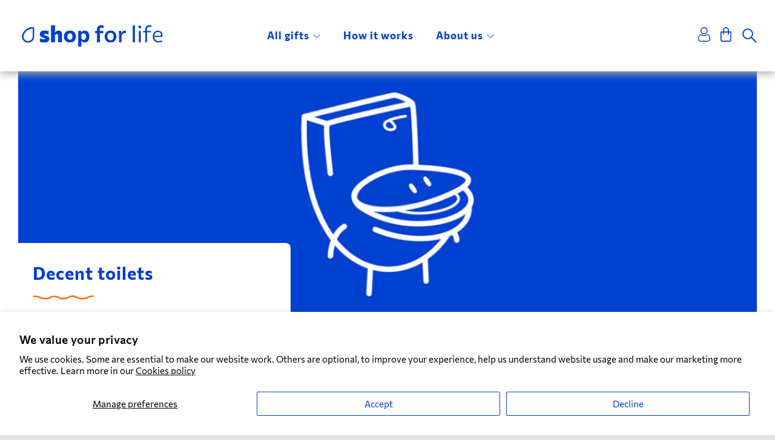

--- FILE ---
content_type: text/html; charset=utf-8
request_url: https://shop.wateraid.org/collections/decent-toilets/ygroup_bog-bag-ecard
body_size: 25078
content:
<!doctype html>
<!--[if IE 8]><html class="no-js lt-ie9" lang="en"> <![endif]-->
<!--[if IE 9 ]><html class="ie9 no-js" lang="en"> <![endif]-->
<!--[if (gt IE 9)|!(IE)]><!--> <html class="no-js" lang="en"> <!--<![endif]-->
<head>
	<script type="text/javascript">
		(function e(){var e=document.createElement("script");e.type="text/javascript",e.async=true,e.src="//staticw2.yotpo.com/oxExJtcPkJcoVnPyPSWly5W4f8QNH2n4vyE28TxU/widget.js";var t=document.getElementsByTagName("script")[0];t.parentNode.insertBefore(e,t)})();
	  </script>

  	<meta charset="utf-8">
  	<meta http-equiv="X-UA-Compatible" content="IE=edge,chrome=1">
  	<meta name="viewport" content="width=device-width, initial-scale=1.0, height=device-height, minimum-scale=1.0, user-scalable=0">
  	<meta name="theme-color" content="#212121">
  	<link rel="canonical" href="https://shop.wateraid.org/collections/decent-toilets/ygroup_bog-bag-ecard">

	<!-- Network optimisations -->
<link rel="preload" as="style" href="//shop.wateraid.org/cdn/shop/t/24/assets/theme-critical.scss.css?v=154494543177905853041733398652"><link rel="preload" as="script" href="//shop.wateraid.org/cdn/shop/t/24/assets/scrollreveal.min.js?v=160788058297944495001733396068"><link rel="preconnect" href="//cdn.shopify.com" crossorigin>
<link rel="preconnect" href="//fonts.shopifycdn.com" crossorigin>
<link rel="preconnect" href="//v.shopify.com" crossorigin>
<link rel="preconnect" href="//ajax.googleapis.com" crossorigin>
<link rel="preconnect" href="//s.ytimg.com" crossorigin>
<link rel="preconnect" href="//www.youtube.com" crossorigin>
<link rel="dns-prefetch" href="//productreviews.shopifycdn.com">
<link rel="dns-prefetch" href="//maps.googleapis.com">
<link rel="dns-prefetch" href="//maps.gstatic.com">

  	
	    <link rel="shortcut icon" href="//shop.wateraid.org/cdn/shop/files/SfL_Favicon_32x32.png?v=1614760349" type="image/png">
	
  
  
  
  <!-- Google Tag Manager -->
<noscript><iframe src="//www.googletagmanager.com/ns.html?id=GTM-K4L3Z3" height="0" width="0" style="display:none;visibility:hidden"></iframe></noscript>
<script>
  (function(w,d,s,l,i){w[l]=w[l]||[];w[l].push({'gtm.start':
new Date().getTime(),event:'gtm.js'});var f=d.getElementsByTagName(s)[0],
j=d.createElement(s),dl=l!='dataLayer'?'&l='+l:'';j.async=true;j.src=
'//www.googletagmanager.com/gtm.js?id='+i+dl;f.parentNode.insertBefore(j,f);
})(window,document,'script','dataLayer','GTM-K4L3Z3');
  </script>
<!-- End Google Tag Manager -->
  
  
  

  	<!-- Title and description ================================================== -->
  	<title>
  	Decent toilets &ndash; Tagged &quot;YGroup_bog-bag-ecard&quot; &ndash; WaterAid - Shop for Life
  	</title>
  	

  	<!-- /snippets/social-meta-tags.liquid -->




<meta property="og:site_name" content="WaterAid - Shop for Life">
<meta property="og:url" content="https://shop.wateraid.org/collections/decent-toilets/ygroup_bog-bag-ecard">
<meta property="og:title" content="Decent toilets">
<meta property="og:type" content="product.group">
<meta property="og:description" content="Our range of life-changing charity gifts will help transform communities around the world with clean water, decent toilets and good hygiene. Give a present and a future with Shop for Life - shop the range now.">

<meta property="og:image" content="http://shop.wateraid.org/cdn/shop/collections/Decent_Toilets_6fc028a0-18a6-41c7-93ac-d65959fa8605_1200x1200.png?v=1603973034">
<meta property="og:image:secure_url" content="https://shop.wateraid.org/cdn/shop/collections/Decent_Toilets_6fc028a0-18a6-41c7-93ac-d65959fa8605_1200x1200.png?v=1603973034">


  <meta name="twitter:site" content="@wateraiduk">

<meta name="twitter:card" content="summary_large_image">
<meta name="twitter:title" content="Decent toilets">
<meta name="twitter:description" content="Our range of life-changing charity gifts will help transform communities around the world with clean water, decent toilets and good hygiene. Give a present and a future with Shop for Life - shop the range now.">

 



  	<!-- JS before CSSOM =================================================== -->
  	<script type="text/javascript">
		theme = {};
		theme.t = {};
		theme.map = {};
		theme.cart_type = 'page';
		theme.cart_ajax = false;
	</script>

	<script src="//shop.wateraid.org/cdn/shop/t/24/assets/lazysizes.min.js?v=9040863095426301011733396068"></script>
	<script src="//shop.wateraid.org/cdn/shop/t/24/assets/vendor.min.js?v=160240987720618128311733396068" defer="defer"></script>
	<script src="//shop.wateraid.org/cdn/shop/t/24/assets/ajax-cart.min.js?v=10364815538767294241733396068" defer="defer"></script>
	  



	<!-- JAVASCRIPT -->

	
	



  	<!-- CSS ================================================== -->
	<style>@font-face {
  font-family: Nunito;
  font-weight: 400;
  font-style: normal;
  font-display: swap;
  src: url("//shop.wateraid.org/cdn/fonts/nunito/nunito_n4.fc49103dc396b42cae9460289072d384b6c6eb63.woff2") format("woff2"),
       url("//shop.wateraid.org/cdn/fonts/nunito/nunito_n4.5d26d13beeac3116db2479e64986cdeea4c8fbdd.woff") format("woff");
}

@font-face {
  font-family: Nunito;
  font-weight: 400;
  font-style: normal;
  font-display: swap;
  src: url("//shop.wateraid.org/cdn/fonts/nunito/nunito_n4.fc49103dc396b42cae9460289072d384b6c6eb63.woff2") format("woff2"),
       url("//shop.wateraid.org/cdn/fonts/nunito/nunito_n4.5d26d13beeac3116db2479e64986cdeea4c8fbdd.woff") format("woff");
}

@font-face {
  font-family: Nunito;
  font-weight: 400;
  font-style: normal;
  font-display: swap;
  src: url("//shop.wateraid.org/cdn/fonts/nunito/nunito_n4.fc49103dc396b42cae9460289072d384b6c6eb63.woff2") format("woff2"),
       url("//shop.wateraid.org/cdn/fonts/nunito/nunito_n4.5d26d13beeac3116db2479e64986cdeea4c8fbdd.woff") format("woff");
}

@font-face {
  font-family: Nunito;
  font-weight: 400;
  font-style: normal;
  font-display: swap;
  src: url("//shop.wateraid.org/cdn/fonts/nunito/nunito_n4.fc49103dc396b42cae9460289072d384b6c6eb63.woff2") format("woff2"),
       url("//shop.wateraid.org/cdn/fonts/nunito/nunito_n4.5d26d13beeac3116db2479e64986cdeea4c8fbdd.woff") format("woff");
}

@font-face {
  font-family: Nunito;
  font-weight: 700;
  font-style: normal;
  font-display: swap;
  src: url("//shop.wateraid.org/cdn/fonts/nunito/nunito_n7.37cf9b8cf43b3322f7e6e13ad2aad62ab5dc9109.woff2") format("woff2"),
       url("//shop.wateraid.org/cdn/fonts/nunito/nunito_n7.45cfcfadc6630011252d54d5f5a2c7c98f60d5de.woff") format("woff");
}

@font-face {
  font-family: Nunito;
  font-weight: 400;
  font-style: italic;
  font-display: swap;
  src: url("//shop.wateraid.org/cdn/fonts/nunito/nunito_i4.fd53bf99043ab6c570187ed42d1b49192135de96.woff2") format("woff2"),
       url("//shop.wateraid.org/cdn/fonts/nunito/nunito_i4.cb3876a003a73aaae5363bb3e3e99d45ec598cc6.woff") format("woff");
}

@font-face {
  font-family: Nunito;
  font-weight: 700;
  font-style: italic;
  font-display: swap;
  src: url("//shop.wateraid.org/cdn/fonts/nunito/nunito_i7.3f8ba2027bc9ceb1b1764ecab15bae73f86c4632.woff2") format("woff2"),
       url("//shop.wateraid.org/cdn/fonts/nunito/nunito_i7.82bfb5f86ec77ada3c9f660da22064c2e46e1469.woff") format("woff");
}

</style>

<link rel="stylesheet" href="//shop.wateraid.org/cdn/shop/t/24/assets/theme-critical.scss.css?v=154494543177905853041733398652">

<link rel="preload" href="//shop.wateraid.org/cdn/shop/t/24/assets/theme.scss.css?v=168646394642956007641764069152" as="style" onload="this.onload=null;this.rel='stylesheet'">
<noscript><link rel="stylesheet" href="//shop.wateraid.org/cdn/shop/t/24/assets/theme.scss.css?v=168646394642956007641764069152"></noscript>
<script>
	/*! loadCSS rel=preload polyfill. [c]2017 Filament Group, Inc. MIT License */
	(function(w){"use strict";if(!w.loadCSS){w.loadCSS=function(){}}var rp=loadCSS.relpreload={};rp.support=(function(){var ret;try{ret=w.document.createElement("link").relList.supports("preload")}catch(e){ret=false}return function(){return ret}})();rp.bindMediaToggle=function(link){var finalMedia=link.media||"all";function enableStylesheet(){if(link.addEventListener){link.removeEventListener("load",enableStylesheet)}else if(link.attachEvent){link.detachEvent("onload",enableStylesheet)}link.setAttribute("onload",null);link.media=finalMedia}if(link.addEventListener){link.addEventListener("load",enableStylesheet)}else if(link.attachEvent){link.attachEvent("onload",enableStylesheet)}setTimeout(function(){link.rel="stylesheet";link.media="only x"});setTimeout(enableStylesheet,3000)};rp.poly=function(){if(rp.support()){return}var links=w.document.getElementsByTagName("link");for(var i=0;i<links.length;i+=1){var link=links[i];if(link.rel==="preload"&&link.getAttribute("as")==="style"&&!link.getAttribute("data-loadcss")){link.setAttribute("data-loadcss",true);rp.bindMediaToggle(link)}}};if(!rp.support()){rp.poly();var run=w.setInterval(rp.poly,500);if(w.addEventListener){w.addEventListener("load",function(){rp.poly();w.clearInterval(run)})}else if(w.attachEvent){w.attachEvent("onload",function(){rp.poly();w.clearInterval(run)})}}if(typeof exports!=="undefined"){exports.loadCSS=loadCSS}else{w.loadCSS=loadCSS}}(typeof global!=="undefined"?global:this));
</script>

	<!-- JS after CSSOM=================================================== -->
	<script src="//shop.wateraid.org/cdn/shop/t/24/assets/theme.js?v=99554270402106776171733396068" defer="defer"></script>
  	<script src="//shop.wateraid.org/cdn/shop/t/24/assets/custom.js?v=152733329445290166911733396068" defer="defer"></script>

  	
		<script src="//shop.wateraid.org/cdn/shop/t/24/assets/scrollreveal.min.js?v=160788058297944495001733396068"></script>
	
  	

	<!-- Header hook for plugins ================================================== -->
	  <script>window.performance && window.performance.mark && window.performance.mark('shopify.content_for_header.start');</script><meta name="google-site-verification" content="v6OOHsKU424bvZ81ws14zc3uONjBuwH8Ba60BTlTPR0">
<meta id="shopify-digital-wallet" name="shopify-digital-wallet" content="/10301879/digital_wallets/dialog">
<meta name="shopify-checkout-api-token" content="6873fdcf87b72328bd2681e55afe1405">
<link rel="alternate" type="application/atom+xml" title="Feed" href="/collections/decent-toilets/ygroup_bog-bag-ecard.atom" />
<link rel="alternate" type="application/json+oembed" href="https://shop.wateraid.org/collections/decent-toilets/ygroup_bog-bag-ecard.oembed">
<script async="async" src="/checkouts/internal/preloads.js?locale=en-GB"></script>
<link rel="preconnect" href="https://shop.app" crossorigin="anonymous">
<script async="async" src="https://shop.app/checkouts/internal/preloads.js?locale=en-GB&shop_id=10301879" crossorigin="anonymous"></script>
<script id="apple-pay-shop-capabilities" type="application/json">{"shopId":10301879,"countryCode":"GB","currencyCode":"GBP","merchantCapabilities":["supports3DS"],"merchantId":"gid:\/\/shopify\/Shop\/10301879","merchantName":"WaterAid - Shop for Life","requiredBillingContactFields":["postalAddress","email"],"requiredShippingContactFields":["postalAddress","email"],"shippingType":"shipping","supportedNetworks":["visa","maestro","masterCard","amex","discover","elo"],"total":{"type":"pending","label":"WaterAid - Shop for Life","amount":"1.00"},"shopifyPaymentsEnabled":true,"supportsSubscriptions":true}</script>
<script id="shopify-features" type="application/json">{"accessToken":"6873fdcf87b72328bd2681e55afe1405","betas":["rich-media-storefront-analytics"],"domain":"shop.wateraid.org","predictiveSearch":true,"shopId":10301879,"locale":"en"}</script>
<script>var Shopify = Shopify || {};
Shopify.shop = "wateraid-shopforlife.myshopify.com";
Shopify.locale = "en";
Shopify.currency = {"active":"GBP","rate":"1.0"};
Shopify.country = "GB";
Shopify.theme = {"name":"LV Venue 28092020 - testimonial video removed","id":176913383809,"schema_name":"Venue","schema_version":"4.6.3","theme_store_id":836,"role":"main"};
Shopify.theme.handle = "null";
Shopify.theme.style = {"id":null,"handle":null};
Shopify.cdnHost = "shop.wateraid.org/cdn";
Shopify.routes = Shopify.routes || {};
Shopify.routes.root = "/";</script>
<script type="module">!function(o){(o.Shopify=o.Shopify||{}).modules=!0}(window);</script>
<script>!function(o){function n(){var o=[];function n(){o.push(Array.prototype.slice.apply(arguments))}return n.q=o,n}var t=o.Shopify=o.Shopify||{};t.loadFeatures=n(),t.autoloadFeatures=n()}(window);</script>
<script>
  window.ShopifyPay = window.ShopifyPay || {};
  window.ShopifyPay.apiHost = "shop.app\/pay";
  window.ShopifyPay.redirectState = null;
</script>
<script id="shop-js-analytics" type="application/json">{"pageType":"collection"}</script>
<script defer="defer" async type="module" src="//shop.wateraid.org/cdn/shopifycloud/shop-js/modules/v2/client.init-shop-cart-sync_BT-GjEfc.en.esm.js"></script>
<script defer="defer" async type="module" src="//shop.wateraid.org/cdn/shopifycloud/shop-js/modules/v2/chunk.common_D58fp_Oc.esm.js"></script>
<script defer="defer" async type="module" src="//shop.wateraid.org/cdn/shopifycloud/shop-js/modules/v2/chunk.modal_xMitdFEc.esm.js"></script>
<script type="module">
  await import("//shop.wateraid.org/cdn/shopifycloud/shop-js/modules/v2/client.init-shop-cart-sync_BT-GjEfc.en.esm.js");
await import("//shop.wateraid.org/cdn/shopifycloud/shop-js/modules/v2/chunk.common_D58fp_Oc.esm.js");
await import("//shop.wateraid.org/cdn/shopifycloud/shop-js/modules/v2/chunk.modal_xMitdFEc.esm.js");

  window.Shopify.SignInWithShop?.initShopCartSync?.({"fedCMEnabled":true,"windoidEnabled":true});

</script>
<script>
  window.Shopify = window.Shopify || {};
  if (!window.Shopify.featureAssets) window.Shopify.featureAssets = {};
  window.Shopify.featureAssets['shop-js'] = {"shop-cart-sync":["modules/v2/client.shop-cart-sync_DZOKe7Ll.en.esm.js","modules/v2/chunk.common_D58fp_Oc.esm.js","modules/v2/chunk.modal_xMitdFEc.esm.js"],"init-fed-cm":["modules/v2/client.init-fed-cm_B6oLuCjv.en.esm.js","modules/v2/chunk.common_D58fp_Oc.esm.js","modules/v2/chunk.modal_xMitdFEc.esm.js"],"shop-cash-offers":["modules/v2/client.shop-cash-offers_D2sdYoxE.en.esm.js","modules/v2/chunk.common_D58fp_Oc.esm.js","modules/v2/chunk.modal_xMitdFEc.esm.js"],"shop-login-button":["modules/v2/client.shop-login-button_QeVjl5Y3.en.esm.js","modules/v2/chunk.common_D58fp_Oc.esm.js","modules/v2/chunk.modal_xMitdFEc.esm.js"],"pay-button":["modules/v2/client.pay-button_DXTOsIq6.en.esm.js","modules/v2/chunk.common_D58fp_Oc.esm.js","modules/v2/chunk.modal_xMitdFEc.esm.js"],"shop-button":["modules/v2/client.shop-button_DQZHx9pm.en.esm.js","modules/v2/chunk.common_D58fp_Oc.esm.js","modules/v2/chunk.modal_xMitdFEc.esm.js"],"avatar":["modules/v2/client.avatar_BTnouDA3.en.esm.js"],"init-windoid":["modules/v2/client.init-windoid_CR1B-cfM.en.esm.js","modules/v2/chunk.common_D58fp_Oc.esm.js","modules/v2/chunk.modal_xMitdFEc.esm.js"],"init-shop-for-new-customer-accounts":["modules/v2/client.init-shop-for-new-customer-accounts_C_vY_xzh.en.esm.js","modules/v2/client.shop-login-button_QeVjl5Y3.en.esm.js","modules/v2/chunk.common_D58fp_Oc.esm.js","modules/v2/chunk.modal_xMitdFEc.esm.js"],"init-shop-email-lookup-coordinator":["modules/v2/client.init-shop-email-lookup-coordinator_BI7n9ZSv.en.esm.js","modules/v2/chunk.common_D58fp_Oc.esm.js","modules/v2/chunk.modal_xMitdFEc.esm.js"],"init-shop-cart-sync":["modules/v2/client.init-shop-cart-sync_BT-GjEfc.en.esm.js","modules/v2/chunk.common_D58fp_Oc.esm.js","modules/v2/chunk.modal_xMitdFEc.esm.js"],"shop-toast-manager":["modules/v2/client.shop-toast-manager_DiYdP3xc.en.esm.js","modules/v2/chunk.common_D58fp_Oc.esm.js","modules/v2/chunk.modal_xMitdFEc.esm.js"],"init-customer-accounts":["modules/v2/client.init-customer-accounts_D9ZNqS-Q.en.esm.js","modules/v2/client.shop-login-button_QeVjl5Y3.en.esm.js","modules/v2/chunk.common_D58fp_Oc.esm.js","modules/v2/chunk.modal_xMitdFEc.esm.js"],"init-customer-accounts-sign-up":["modules/v2/client.init-customer-accounts-sign-up_iGw4briv.en.esm.js","modules/v2/client.shop-login-button_QeVjl5Y3.en.esm.js","modules/v2/chunk.common_D58fp_Oc.esm.js","modules/v2/chunk.modal_xMitdFEc.esm.js"],"shop-follow-button":["modules/v2/client.shop-follow-button_CqMgW2wH.en.esm.js","modules/v2/chunk.common_D58fp_Oc.esm.js","modules/v2/chunk.modal_xMitdFEc.esm.js"],"checkout-modal":["modules/v2/client.checkout-modal_xHeaAweL.en.esm.js","modules/v2/chunk.common_D58fp_Oc.esm.js","modules/v2/chunk.modal_xMitdFEc.esm.js"],"shop-login":["modules/v2/client.shop-login_D91U-Q7h.en.esm.js","modules/v2/chunk.common_D58fp_Oc.esm.js","modules/v2/chunk.modal_xMitdFEc.esm.js"],"lead-capture":["modules/v2/client.lead-capture_BJmE1dJe.en.esm.js","modules/v2/chunk.common_D58fp_Oc.esm.js","modules/v2/chunk.modal_xMitdFEc.esm.js"],"payment-terms":["modules/v2/client.payment-terms_Ci9AEqFq.en.esm.js","modules/v2/chunk.common_D58fp_Oc.esm.js","modules/v2/chunk.modal_xMitdFEc.esm.js"]};
</script>
<script>(function() {
  var isLoaded = false;
  function asyncLoad() {
    if (isLoaded) return;
    isLoaded = true;
    var urls = ["https:\/\/d23dclunsivw3h.cloudfront.net\/redirect-app.js?shop=wateraid-shopforlife.myshopify.com"];
    for (var i = 0; i < urls.length; i++) {
      var s = document.createElement('script');
      s.type = 'text/javascript';
      s.async = true;
      s.src = urls[i];
      var x = document.getElementsByTagName('script')[0];
      x.parentNode.insertBefore(s, x);
    }
  };
  if(window.attachEvent) {
    window.attachEvent('onload', asyncLoad);
  } else {
    window.addEventListener('load', asyncLoad, false);
  }
})();</script>
<script id="__st">var __st={"a":10301879,"offset":0,"reqid":"f06f36db-63fd-494f-b6bc-e4ed0ed62628-1769243952","pageurl":"shop.wateraid.org\/collections\/decent-toilets\/ygroup_bog-bag-ecard","u":"d20c93614d84","p":"collection","rtyp":"collection","rid":163954950233};</script>
<script>window.ShopifyPaypalV4VisibilityTracking = true;</script>
<script id="captcha-bootstrap">!function(){'use strict';const t='contact',e='account',n='new_comment',o=[[t,t],['blogs',n],['comments',n],[t,'customer']],c=[[e,'customer_login'],[e,'guest_login'],[e,'recover_customer_password'],[e,'create_customer']],r=t=>t.map((([t,e])=>`form[action*='/${t}']:not([data-nocaptcha='true']) input[name='form_type'][value='${e}']`)).join(','),a=t=>()=>t?[...document.querySelectorAll(t)].map((t=>t.form)):[];function s(){const t=[...o],e=r(t);return a(e)}const i='password',u='form_key',d=['recaptcha-v3-token','g-recaptcha-response','h-captcha-response',i],f=()=>{try{return window.sessionStorage}catch{return}},m='__shopify_v',_=t=>t.elements[u];function p(t,e,n=!1){try{const o=window.sessionStorage,c=JSON.parse(o.getItem(e)),{data:r}=function(t){const{data:e,action:n}=t;return t[m]||n?{data:e,action:n}:{data:t,action:n}}(c);for(const[e,n]of Object.entries(r))t.elements[e]&&(t.elements[e].value=n);n&&o.removeItem(e)}catch(o){console.error('form repopulation failed',{error:o})}}const l='form_type',E='cptcha';function T(t){t.dataset[E]=!0}const w=window,h=w.document,L='Shopify',v='ce_forms',y='captcha';let A=!1;((t,e)=>{const n=(g='f06e6c50-85a8-45c8-87d0-21a2b65856fe',I='https://cdn.shopify.com/shopifycloud/storefront-forms-hcaptcha/ce_storefront_forms_captcha_hcaptcha.v1.5.2.iife.js',D={infoText:'Protected by hCaptcha',privacyText:'Privacy',termsText:'Terms'},(t,e,n)=>{const o=w[L][v],c=o.bindForm;if(c)return c(t,g,e,D).then(n);var r;o.q.push([[t,g,e,D],n]),r=I,A||(h.body.append(Object.assign(h.createElement('script'),{id:'captcha-provider',async:!0,src:r})),A=!0)});var g,I,D;w[L]=w[L]||{},w[L][v]=w[L][v]||{},w[L][v].q=[],w[L][y]=w[L][y]||{},w[L][y].protect=function(t,e){n(t,void 0,e),T(t)},Object.freeze(w[L][y]),function(t,e,n,w,h,L){const[v,y,A,g]=function(t,e,n){const i=e?o:[],u=t?c:[],d=[...i,...u],f=r(d),m=r(i),_=r(d.filter((([t,e])=>n.includes(e))));return[a(f),a(m),a(_),s()]}(w,h,L),I=t=>{const e=t.target;return e instanceof HTMLFormElement?e:e&&e.form},D=t=>v().includes(t);t.addEventListener('submit',(t=>{const e=I(t);if(!e)return;const n=D(e)&&!e.dataset.hcaptchaBound&&!e.dataset.recaptchaBound,o=_(e),c=g().includes(e)&&(!o||!o.value);(n||c)&&t.preventDefault(),c&&!n&&(function(t){try{if(!f())return;!function(t){const e=f();if(!e)return;const n=_(t);if(!n)return;const o=n.value;o&&e.removeItem(o)}(t);const e=Array.from(Array(32),(()=>Math.random().toString(36)[2])).join('');!function(t,e){_(t)||t.append(Object.assign(document.createElement('input'),{type:'hidden',name:u})),t.elements[u].value=e}(t,e),function(t,e){const n=f();if(!n)return;const o=[...t.querySelectorAll(`input[type='${i}']`)].map((({name:t})=>t)),c=[...d,...o],r={};for(const[a,s]of new FormData(t).entries())c.includes(a)||(r[a]=s);n.setItem(e,JSON.stringify({[m]:1,action:t.action,data:r}))}(t,e)}catch(e){console.error('failed to persist form',e)}}(e),e.submit())}));const S=(t,e)=>{t&&!t.dataset[E]&&(n(t,e.some((e=>e===t))),T(t))};for(const o of['focusin','change'])t.addEventListener(o,(t=>{const e=I(t);D(e)&&S(e,y())}));const B=e.get('form_key'),M=e.get(l),P=B&&M;t.addEventListener('DOMContentLoaded',(()=>{const t=y();if(P)for(const e of t)e.elements[l].value===M&&p(e,B);[...new Set([...A(),...v().filter((t=>'true'===t.dataset.shopifyCaptcha))])].forEach((e=>S(e,t)))}))}(h,new URLSearchParams(w.location.search),n,t,e,['guest_login'])})(!0,!0)}();</script>
<script integrity="sha256-4kQ18oKyAcykRKYeNunJcIwy7WH5gtpwJnB7kiuLZ1E=" data-source-attribution="shopify.loadfeatures" defer="defer" src="//shop.wateraid.org/cdn/shopifycloud/storefront/assets/storefront/load_feature-a0a9edcb.js" crossorigin="anonymous"></script>
<script crossorigin="anonymous" defer="defer" src="//shop.wateraid.org/cdn/shopifycloud/storefront/assets/shopify_pay/storefront-65b4c6d7.js?v=20250812"></script>
<script data-source-attribution="shopify.dynamic_checkout.dynamic.init">var Shopify=Shopify||{};Shopify.PaymentButton=Shopify.PaymentButton||{isStorefrontPortableWallets:!0,init:function(){window.Shopify.PaymentButton.init=function(){};var t=document.createElement("script");t.src="https://shop.wateraid.org/cdn/shopifycloud/portable-wallets/latest/portable-wallets.en.js",t.type="module",document.head.appendChild(t)}};
</script>
<script data-source-attribution="shopify.dynamic_checkout.buyer_consent">
  function portableWalletsHideBuyerConsent(e){var t=document.getElementById("shopify-buyer-consent"),n=document.getElementById("shopify-subscription-policy-button");t&&n&&(t.classList.add("hidden"),t.setAttribute("aria-hidden","true"),n.removeEventListener("click",e))}function portableWalletsShowBuyerConsent(e){var t=document.getElementById("shopify-buyer-consent"),n=document.getElementById("shopify-subscription-policy-button");t&&n&&(t.classList.remove("hidden"),t.removeAttribute("aria-hidden"),n.addEventListener("click",e))}window.Shopify?.PaymentButton&&(window.Shopify.PaymentButton.hideBuyerConsent=portableWalletsHideBuyerConsent,window.Shopify.PaymentButton.showBuyerConsent=portableWalletsShowBuyerConsent);
</script>
<script data-source-attribution="shopify.dynamic_checkout.cart.bootstrap">document.addEventListener("DOMContentLoaded",(function(){function t(){return document.querySelector("shopify-accelerated-checkout-cart, shopify-accelerated-checkout")}if(t())Shopify.PaymentButton.init();else{new MutationObserver((function(e,n){t()&&(Shopify.PaymentButton.init(),n.disconnect())})).observe(document.body,{childList:!0,subtree:!0})}}));
</script>
<script id='scb4127' type='text/javascript' async='' src='https://shop.wateraid.org/cdn/shopifycloud/privacy-banner/storefront-banner.js'></script><link id="shopify-accelerated-checkout-styles" rel="stylesheet" media="screen" href="https://shop.wateraid.org/cdn/shopifycloud/portable-wallets/latest/accelerated-checkout-backwards-compat.css" crossorigin="anonymous">
<style id="shopify-accelerated-checkout-cart">
        #shopify-buyer-consent {
  margin-top: 1em;
  display: inline-block;
  width: 100%;
}

#shopify-buyer-consent.hidden {
  display: none;
}

#shopify-subscription-policy-button {
  background: none;
  border: none;
  padding: 0;
  text-decoration: underline;
  font-size: inherit;
  cursor: pointer;
}

#shopify-subscription-policy-button::before {
  box-shadow: none;
}

      </style>

<script>window.performance && window.performance.mark && window.performance.mark('shopify.content_for_header.end');</script>
	  <link href="//shop.wateraid.org/cdn/shop/t/24/assets/lv.bundle.css?v=78744360085793096291733399457" rel="stylesheet" type="text/css" media="all" />

	<!-- Header for Google merchant ================================================== -->
	<meta name="google-site-verification" content="1Z5MI35EiQTajVXrrUPdR6A-fAmL0TjnpAKMQwB-7-c" />

<link href="https://monorail-edge.shopifysvc.com" rel="dns-prefetch">
<script>(function(){if ("sendBeacon" in navigator && "performance" in window) {try {var session_token_from_headers = performance.getEntriesByType('navigation')[0].serverTiming.find(x => x.name == '_s').description;} catch {var session_token_from_headers = undefined;}var session_cookie_matches = document.cookie.match(/_shopify_s=([^;]*)/);var session_token_from_cookie = session_cookie_matches && session_cookie_matches.length === 2 ? session_cookie_matches[1] : "";var session_token = session_token_from_headers || session_token_from_cookie || "";function handle_abandonment_event(e) {var entries = performance.getEntries().filter(function(entry) {return /monorail-edge.shopifysvc.com/.test(entry.name);});if (!window.abandonment_tracked && entries.length === 0) {window.abandonment_tracked = true;var currentMs = Date.now();var navigation_start = performance.timing.navigationStart;var payload = {shop_id: 10301879,url: window.location.href,navigation_start,duration: currentMs - navigation_start,session_token,page_type: "collection"};window.navigator.sendBeacon("https://monorail-edge.shopifysvc.com/v1/produce", JSON.stringify({schema_id: "online_store_buyer_site_abandonment/1.1",payload: payload,metadata: {event_created_at_ms: currentMs,event_sent_at_ms: currentMs}}));}}window.addEventListener('pagehide', handle_abandonment_event);}}());</script>
<script id="web-pixels-manager-setup">(function e(e,d,r,n,o){if(void 0===o&&(o={}),!Boolean(null===(a=null===(i=window.Shopify)||void 0===i?void 0:i.analytics)||void 0===a?void 0:a.replayQueue)){var i,a;window.Shopify=window.Shopify||{};var t=window.Shopify;t.analytics=t.analytics||{};var s=t.analytics;s.replayQueue=[],s.publish=function(e,d,r){return s.replayQueue.push([e,d,r]),!0};try{self.performance.mark("wpm:start")}catch(e){}var l=function(){var e={modern:/Edge?\/(1{2}[4-9]|1[2-9]\d|[2-9]\d{2}|\d{4,})\.\d+(\.\d+|)|Firefox\/(1{2}[4-9]|1[2-9]\d|[2-9]\d{2}|\d{4,})\.\d+(\.\d+|)|Chrom(ium|e)\/(9{2}|\d{3,})\.\d+(\.\d+|)|(Maci|X1{2}).+ Version\/(15\.\d+|(1[6-9]|[2-9]\d|\d{3,})\.\d+)([,.]\d+|)( \(\w+\)|)( Mobile\/\w+|) Safari\/|Chrome.+OPR\/(9{2}|\d{3,})\.\d+\.\d+|(CPU[ +]OS|iPhone[ +]OS|CPU[ +]iPhone|CPU IPhone OS|CPU iPad OS)[ +]+(15[._]\d+|(1[6-9]|[2-9]\d|\d{3,})[._]\d+)([._]\d+|)|Android:?[ /-](13[3-9]|1[4-9]\d|[2-9]\d{2}|\d{4,})(\.\d+|)(\.\d+|)|Android.+Firefox\/(13[5-9]|1[4-9]\d|[2-9]\d{2}|\d{4,})\.\d+(\.\d+|)|Android.+Chrom(ium|e)\/(13[3-9]|1[4-9]\d|[2-9]\d{2}|\d{4,})\.\d+(\.\d+|)|SamsungBrowser\/([2-9]\d|\d{3,})\.\d+/,legacy:/Edge?\/(1[6-9]|[2-9]\d|\d{3,})\.\d+(\.\d+|)|Firefox\/(5[4-9]|[6-9]\d|\d{3,})\.\d+(\.\d+|)|Chrom(ium|e)\/(5[1-9]|[6-9]\d|\d{3,})\.\d+(\.\d+|)([\d.]+$|.*Safari\/(?![\d.]+ Edge\/[\d.]+$))|(Maci|X1{2}).+ Version\/(10\.\d+|(1[1-9]|[2-9]\d|\d{3,})\.\d+)([,.]\d+|)( \(\w+\)|)( Mobile\/\w+|) Safari\/|Chrome.+OPR\/(3[89]|[4-9]\d|\d{3,})\.\d+\.\d+|(CPU[ +]OS|iPhone[ +]OS|CPU[ +]iPhone|CPU IPhone OS|CPU iPad OS)[ +]+(10[._]\d+|(1[1-9]|[2-9]\d|\d{3,})[._]\d+)([._]\d+|)|Android:?[ /-](13[3-9]|1[4-9]\d|[2-9]\d{2}|\d{4,})(\.\d+|)(\.\d+|)|Mobile Safari.+OPR\/([89]\d|\d{3,})\.\d+\.\d+|Android.+Firefox\/(13[5-9]|1[4-9]\d|[2-9]\d{2}|\d{4,})\.\d+(\.\d+|)|Android.+Chrom(ium|e)\/(13[3-9]|1[4-9]\d|[2-9]\d{2}|\d{4,})\.\d+(\.\d+|)|Android.+(UC? ?Browser|UCWEB|U3)[ /]?(15\.([5-9]|\d{2,})|(1[6-9]|[2-9]\d|\d{3,})\.\d+)\.\d+|SamsungBrowser\/(5\.\d+|([6-9]|\d{2,})\.\d+)|Android.+MQ{2}Browser\/(14(\.(9|\d{2,})|)|(1[5-9]|[2-9]\d|\d{3,})(\.\d+|))(\.\d+|)|K[Aa][Ii]OS\/(3\.\d+|([4-9]|\d{2,})\.\d+)(\.\d+|)/},d=e.modern,r=e.legacy,n=navigator.userAgent;return n.match(d)?"modern":n.match(r)?"legacy":"unknown"}(),u="modern"===l?"modern":"legacy",c=(null!=n?n:{modern:"",legacy:""})[u],f=function(e){return[e.baseUrl,"/wpm","/b",e.hashVersion,"modern"===e.buildTarget?"m":"l",".js"].join("")}({baseUrl:d,hashVersion:r,buildTarget:u}),m=function(e){var d=e.version,r=e.bundleTarget,n=e.surface,o=e.pageUrl,i=e.monorailEndpoint;return{emit:function(e){var a=e.status,t=e.errorMsg,s=(new Date).getTime(),l=JSON.stringify({metadata:{event_sent_at_ms:s},events:[{schema_id:"web_pixels_manager_load/3.1",payload:{version:d,bundle_target:r,page_url:o,status:a,surface:n,error_msg:t},metadata:{event_created_at_ms:s}}]});if(!i)return console&&console.warn&&console.warn("[Web Pixels Manager] No Monorail endpoint provided, skipping logging."),!1;try{return self.navigator.sendBeacon.bind(self.navigator)(i,l)}catch(e){}var u=new XMLHttpRequest;try{return u.open("POST",i,!0),u.setRequestHeader("Content-Type","text/plain"),u.send(l),!0}catch(e){return console&&console.warn&&console.warn("[Web Pixels Manager] Got an unhandled error while logging to Monorail."),!1}}}}({version:r,bundleTarget:l,surface:e.surface,pageUrl:self.location.href,monorailEndpoint:e.monorailEndpoint});try{o.browserTarget=l,function(e){var d=e.src,r=e.async,n=void 0===r||r,o=e.onload,i=e.onerror,a=e.sri,t=e.scriptDataAttributes,s=void 0===t?{}:t,l=document.createElement("script"),u=document.querySelector("head"),c=document.querySelector("body");if(l.async=n,l.src=d,a&&(l.integrity=a,l.crossOrigin="anonymous"),s)for(var f in s)if(Object.prototype.hasOwnProperty.call(s,f))try{l.dataset[f]=s[f]}catch(e){}if(o&&l.addEventListener("load",o),i&&l.addEventListener("error",i),u)u.appendChild(l);else{if(!c)throw new Error("Did not find a head or body element to append the script");c.appendChild(l)}}({src:f,async:!0,onload:function(){if(!function(){var e,d;return Boolean(null===(d=null===(e=window.Shopify)||void 0===e?void 0:e.analytics)||void 0===d?void 0:d.initialized)}()){var d=window.webPixelsManager.init(e)||void 0;if(d){var r=window.Shopify.analytics;r.replayQueue.forEach((function(e){var r=e[0],n=e[1],o=e[2];d.publishCustomEvent(r,n,o)})),r.replayQueue=[],r.publish=d.publishCustomEvent,r.visitor=d.visitor,r.initialized=!0}}},onerror:function(){return m.emit({status:"failed",errorMsg:"".concat(f," has failed to load")})},sri:function(e){var d=/^sha384-[A-Za-z0-9+/=]+$/;return"string"==typeof e&&d.test(e)}(c)?c:"",scriptDataAttributes:o}),m.emit({status:"loading"})}catch(e){m.emit({status:"failed",errorMsg:(null==e?void 0:e.message)||"Unknown error"})}}})({shopId: 10301879,storefrontBaseUrl: "https://shop.wateraid.org",extensionsBaseUrl: "https://extensions.shopifycdn.com/cdn/shopifycloud/web-pixels-manager",monorailEndpoint: "https://monorail-edge.shopifysvc.com/unstable/produce_batch",surface: "storefront-renderer",enabledBetaFlags: ["2dca8a86"],webPixelsConfigList: [{"id":"945357185","configuration":"{\"config\":\"{\\\"google_tag_ids\\\":[\\\"G-7SZ5PN0185\\\",\\\"GT-NNQ4JJJX\\\",\\\"AW-925434321\\\",\\\"AW-959773646\\\",\\\"GT-MJPJBHW\\\"],\\\"target_country\\\":\\\"GB\\\",\\\"gtag_events\\\":[{\\\"type\\\":\\\"begin_checkout\\\",\\\"action_label\\\":\\\"G-7SZ5PN0185\\\"},{\\\"type\\\":\\\"search\\\",\\\"action_label\\\":\\\"G-7SZ5PN0185\\\"},{\\\"type\\\":\\\"view_item\\\",\\\"action_label\\\":[\\\"G-7SZ5PN0185\\\",\\\"MC-4G1XYEQZ0Y\\\"]},{\\\"type\\\":\\\"purchase\\\",\\\"action_label\\\":[\\\"G-7SZ5PN0185\\\",\\\"MC-4G1XYEQZ0Y\\\",\\\"AW-925434321\\\/qlOQCLamrWQQ0YOkuQM\\\",\\\"AW-959773646\\\/txTBCJ3y9mMQzvfTyQM\\\"]},{\\\"type\\\":\\\"page_view\\\",\\\"action_label\\\":[\\\"G-7SZ5PN0185\\\",\\\"MC-4G1XYEQZ0Y\\\"]},{\\\"type\\\":\\\"add_payment_info\\\",\\\"action_label\\\":\\\"G-7SZ5PN0185\\\"},{\\\"type\\\":\\\"add_to_cart\\\",\\\"action_label\\\":\\\"G-7SZ5PN0185\\\"}],\\\"enable_monitoring_mode\\\":false}\"}","eventPayloadVersion":"v1","runtimeContext":"OPEN","scriptVersion":"b2a88bafab3e21179ed38636efcd8a93","type":"APP","apiClientId":1780363,"privacyPurposes":[],"dataSharingAdjustments":{"protectedCustomerApprovalScopes":["read_customer_address","read_customer_email","read_customer_name","read_customer_personal_data","read_customer_phone"]}},{"id":"206668161","eventPayloadVersion":"1","runtimeContext":"LAX","scriptVersion":"2","type":"CUSTOM","privacyPurposes":["ANALYTICS","MARKETING","SALE_OF_DATA"],"name":"Google Tag Manager"},{"id":"247005569","eventPayloadVersion":"1","runtimeContext":"LAX","scriptVersion":"1","type":"CUSTOM","privacyPurposes":[],"name":"Checkout - Load in GTM"},{"id":"247726465","eventPayloadVersion":"1","runtimeContext":"LAX","scriptVersion":"1","type":"CUSTOM","privacyPurposes":["ANALYTICS","MARKETING"],"name":"Meta pixel - Checkout"},{"id":"shopify-app-pixel","configuration":"{}","eventPayloadVersion":"v1","runtimeContext":"STRICT","scriptVersion":"0450","apiClientId":"shopify-pixel","type":"APP","privacyPurposes":["ANALYTICS","MARKETING"]},{"id":"shopify-custom-pixel","eventPayloadVersion":"v1","runtimeContext":"LAX","scriptVersion":"0450","apiClientId":"shopify-pixel","type":"CUSTOM","privacyPurposes":["ANALYTICS","MARKETING"]}],isMerchantRequest: false,initData: {"shop":{"name":"WaterAid - Shop for Life","paymentSettings":{"currencyCode":"GBP"},"myshopifyDomain":"wateraid-shopforlife.myshopify.com","countryCode":"GB","storefrontUrl":"https:\/\/shop.wateraid.org"},"customer":null,"cart":null,"checkout":null,"productVariants":[],"purchasingCompany":null},},"https://shop.wateraid.org/cdn","fcfee988w5aeb613cpc8e4bc33m6693e112",{"modern":"","legacy":""},{"shopId":"10301879","storefrontBaseUrl":"https:\/\/shop.wateraid.org","extensionBaseUrl":"https:\/\/extensions.shopifycdn.com\/cdn\/shopifycloud\/web-pixels-manager","surface":"storefront-renderer","enabledBetaFlags":"[\"2dca8a86\"]","isMerchantRequest":"false","hashVersion":"fcfee988w5aeb613cpc8e4bc33m6693e112","publish":"custom","events":"[[\"page_viewed\",{}],[\"collection_viewed\",{\"collection\":{\"id\":\"163954950233\",\"title\":\"Decent toilets\",\"productVariants\":[{\"price\":{\"amount\":10.0,\"currencyCode\":\"GBP\"},\"product\":{\"title\":\"Bog in a bag\",\"vendor\":\"WaterAid - Shop for Life\",\"id\":\"4747660886105\",\"untranslatedTitle\":\"Bog in a bag\",\"url\":\"\/products\/bog-in-bag-ecard\",\"type\":\"E-Card\"},\"id\":\"32271447720025\",\"image\":{\"src\":\"\/\/shop.wateraid.org\/cdn\/shop\/products\/biginabag_mockupfront.jpg?v=1612521991\"},\"sku\":\"bog-bag-ecard\",\"title\":\"Default Title\",\"untranslatedTitle\":\"Default Title\"}]}}]]"});</script><script>
  window.ShopifyAnalytics = window.ShopifyAnalytics || {};
  window.ShopifyAnalytics.meta = window.ShopifyAnalytics.meta || {};
  window.ShopifyAnalytics.meta.currency = 'GBP';
  var meta = {"products":[{"id":4747660886105,"gid":"gid:\/\/shopify\/Product\/4747660886105","vendor":"WaterAid - Shop for Life","type":"E-Card","handle":"bog-in-bag-ecard","variants":[{"id":32271447720025,"price":1000,"name":"Bog in a bag","public_title":null,"sku":"bog-bag-ecard"}],"remote":false}],"page":{"pageType":"collection","resourceType":"collection","resourceId":163954950233,"requestId":"f06f36db-63fd-494f-b6bc-e4ed0ed62628-1769243952"}};
  for (var attr in meta) {
    window.ShopifyAnalytics.meta[attr] = meta[attr];
  }
</script>
<script class="analytics">
  (function () {
    var customDocumentWrite = function(content) {
      var jquery = null;

      if (window.jQuery) {
        jquery = window.jQuery;
      } else if (window.Checkout && window.Checkout.$) {
        jquery = window.Checkout.$;
      }

      if (jquery) {
        jquery('body').append(content);
      }
    };

    var hasLoggedConversion = function(token) {
      if (token) {
        return document.cookie.indexOf('loggedConversion=' + token) !== -1;
      }
      return false;
    }

    var setCookieIfConversion = function(token) {
      if (token) {
        var twoMonthsFromNow = new Date(Date.now());
        twoMonthsFromNow.setMonth(twoMonthsFromNow.getMonth() + 2);

        document.cookie = 'loggedConversion=' + token + '; expires=' + twoMonthsFromNow;
      }
    }

    var trekkie = window.ShopifyAnalytics.lib = window.trekkie = window.trekkie || [];
    if (trekkie.integrations) {
      return;
    }
    trekkie.methods = [
      'identify',
      'page',
      'ready',
      'track',
      'trackForm',
      'trackLink'
    ];
    trekkie.factory = function(method) {
      return function() {
        var args = Array.prototype.slice.call(arguments);
        args.unshift(method);
        trekkie.push(args);
        return trekkie;
      };
    };
    for (var i = 0; i < trekkie.methods.length; i++) {
      var key = trekkie.methods[i];
      trekkie[key] = trekkie.factory(key);
    }
    trekkie.load = function(config) {
      trekkie.config = config || {};
      trekkie.config.initialDocumentCookie = document.cookie;
      var first = document.getElementsByTagName('script')[0];
      var script = document.createElement('script');
      script.type = 'text/javascript';
      script.onerror = function(e) {
        var scriptFallback = document.createElement('script');
        scriptFallback.type = 'text/javascript';
        scriptFallback.onerror = function(error) {
                var Monorail = {
      produce: function produce(monorailDomain, schemaId, payload) {
        var currentMs = new Date().getTime();
        var event = {
          schema_id: schemaId,
          payload: payload,
          metadata: {
            event_created_at_ms: currentMs,
            event_sent_at_ms: currentMs
          }
        };
        return Monorail.sendRequest("https://" + monorailDomain + "/v1/produce", JSON.stringify(event));
      },
      sendRequest: function sendRequest(endpointUrl, payload) {
        // Try the sendBeacon API
        if (window && window.navigator && typeof window.navigator.sendBeacon === 'function' && typeof window.Blob === 'function' && !Monorail.isIos12()) {
          var blobData = new window.Blob([payload], {
            type: 'text/plain'
          });

          if (window.navigator.sendBeacon(endpointUrl, blobData)) {
            return true;
          } // sendBeacon was not successful

        } // XHR beacon

        var xhr = new XMLHttpRequest();

        try {
          xhr.open('POST', endpointUrl);
          xhr.setRequestHeader('Content-Type', 'text/plain');
          xhr.send(payload);
        } catch (e) {
          console.log(e);
        }

        return false;
      },
      isIos12: function isIos12() {
        return window.navigator.userAgent.lastIndexOf('iPhone; CPU iPhone OS 12_') !== -1 || window.navigator.userAgent.lastIndexOf('iPad; CPU OS 12_') !== -1;
      }
    };
    Monorail.produce('monorail-edge.shopifysvc.com',
      'trekkie_storefront_load_errors/1.1',
      {shop_id: 10301879,
      theme_id: 176913383809,
      app_name: "storefront",
      context_url: window.location.href,
      source_url: "//shop.wateraid.org/cdn/s/trekkie.storefront.8d95595f799fbf7e1d32231b9a28fd43b70c67d3.min.js"});

        };
        scriptFallback.async = true;
        scriptFallback.src = '//shop.wateraid.org/cdn/s/trekkie.storefront.8d95595f799fbf7e1d32231b9a28fd43b70c67d3.min.js';
        first.parentNode.insertBefore(scriptFallback, first);
      };
      script.async = true;
      script.src = '//shop.wateraid.org/cdn/s/trekkie.storefront.8d95595f799fbf7e1d32231b9a28fd43b70c67d3.min.js';
      first.parentNode.insertBefore(script, first);
    };
    trekkie.load(
      {"Trekkie":{"appName":"storefront","development":false,"defaultAttributes":{"shopId":10301879,"isMerchantRequest":null,"themeId":176913383809,"themeCityHash":"14568810027769902585","contentLanguage":"en","currency":"GBP","eventMetadataId":"e6d118fb-9468-4e1f-ae58-6d23a89ffc03"},"isServerSideCookieWritingEnabled":true,"monorailRegion":"shop_domain","enabledBetaFlags":["65f19447","bdb960ec"]},"Session Attribution":{},"S2S":{"facebookCapiEnabled":false,"source":"trekkie-storefront-renderer","apiClientId":580111}}
    );

    var loaded = false;
    trekkie.ready(function() {
      if (loaded) return;
      loaded = true;

      window.ShopifyAnalytics.lib = window.trekkie;

      var originalDocumentWrite = document.write;
      document.write = customDocumentWrite;
      try { window.ShopifyAnalytics.merchantGoogleAnalytics.call(this); } catch(error) {};
      document.write = originalDocumentWrite;

      window.ShopifyAnalytics.lib.page(null,{"pageType":"collection","resourceType":"collection","resourceId":163954950233,"requestId":"f06f36db-63fd-494f-b6bc-e4ed0ed62628-1769243952","shopifyEmitted":true});

      var match = window.location.pathname.match(/checkouts\/(.+)\/(thank_you|post_purchase)/)
      var token = match? match[1]: undefined;
      if (!hasLoggedConversion(token)) {
        setCookieIfConversion(token);
        window.ShopifyAnalytics.lib.track("Viewed Product Category",{"currency":"GBP","category":"Collection: decent-toilets","collectionName":"decent-toilets","collectionId":163954950233,"nonInteraction":true},undefined,undefined,{"shopifyEmitted":true});
      }
    });


        var eventsListenerScript = document.createElement('script');
        eventsListenerScript.async = true;
        eventsListenerScript.src = "//shop.wateraid.org/cdn/shopifycloud/storefront/assets/shop_events_listener-3da45d37.js";
        document.getElementsByTagName('head')[0].appendChild(eventsListenerScript);

})();</script>
<script
  defer
  src="https://shop.wateraid.org/cdn/shopifycloud/perf-kit/shopify-perf-kit-3.0.4.min.js"
  data-application="storefront-renderer"
  data-shop-id="10301879"
  data-render-region="gcp-us-east1"
  data-page-type="collection"
  data-theme-instance-id="176913383809"
  data-theme-name="Venue"
  data-theme-version="4.6.3"
  data-monorail-region="shop_domain"
  data-resource-timing-sampling-rate="10"
  data-shs="true"
  data-shs-beacon="true"
  data-shs-export-with-fetch="true"
  data-shs-logs-sample-rate="1"
  data-shs-beacon-endpoint="https://shop.wateraid.org/api/collect"
></script>
</head>






<body id="decent-toilets" class="template-collection" data-anim-fade="false" data-anim-load="true" data-anim-interval-style="fade_down" data-anim-zoom="true" data-anim-interval="true">
	<script type="text/javascript">
		//loading class for animations
		document.body.className += ' ' + 'js-theme-loading';
		setTimeout(function(){
			document.body.className = document.body.className.replace('js-theme-loading','js-theme-loaded');
		}, 300);
	</script>

	<div class="page-transition"></div>

	<div class="page-container">
		<div id="shopify-section-mobile-drawer" class="shopify-section js-section__mobile-draw"><style>
.mobile-draw,
.mobile-draw .mfp-close {
    background-color: #ffffff;
}
.mobile-draw__localize {
    background-color: #f2f2f2;   
}
</style>

<div class="mobile-draw mobile-draw--dark js-menu-draw mfp-hide"><div class="mobile-draw__wrapper">    

        <nav class="mobile-draw__nav mobile-nav">
            <ul class="mobile-nav__items o-list-bare">

                
                    
                    <li class="mobile-nav__item mobile-nav__item--sub" aria-has-popup="true" aria-expanded="false" aria-controls="mobile-sub-1">
                        <a href="#mobile-sub-1" class="mobile-nav__link mobile-nav__link--sub js-toggle-trigger">All gifts</a>

                        
                            <div class="mobile-nav__sub js-toggle-target" id="mobile-sub-1">
                                <ul class="mobile-nav__sub__items o-list-bare">
                                    
                                    
                                        <li class="mobile-nav__sub__item mobile-nav__sub__item--sub" aria-has-popup="true" aria-expanded="false" aria-controls="mobile-sub-t-1-1">
                                            <a href="#mobile-sub-t-1-1" class="mobile-nav__sub__link mobile-nav__sub__link--t js-toggle-trigger">Cards by cause</a>

                                            
                                                <div class="mobile-nav__sub-t js-toggle-target" id="mobile-sub-t-1-1">
                                                    <ul class="mobile-nav__sub-t__items o-list-bare">
                                                        
                                                        
                                                            <li class="mobile-nav__sub-t__item">
                                                                <a href="/collections/bangladesh-collection" class="mobile-nav__sub-t__link">Bangladesh collection</a>
                                                            </li>
                                                        
                                                            <li class="mobile-nav__sub-t__item">
                                                                <a href="/collections/clean-water" class="mobile-nav__sub-t__link">Clean water</a>
                                                            </li>
                                                        
                                                            <li class="mobile-nav__sub-t__item mobile-nav__sub-t__item--active">
                                                                <a href="/collections/decent-toilets" class="mobile-nav__sub-t__link">Decent toilets</a>
                                                            </li>
                                                        
                                                            <li class="mobile-nav__sub-t__item">
                                                                <a href="/collections/good-hygiene" class="mobile-nav__sub-t__link">Good hygiene</a>
                                                            </li>
                                                        

                                                    </ul>
                                                </div>
                                            

                                        </li>
                                    
                                        <li class="mobile-nav__sub__item mobile-nav__sub__item--sub" aria-has-popup="true" aria-expanded="false" aria-controls="mobile-sub-t-1-2">
                                            <a href="#mobile-sub-t-1-2" class="mobile-nav__sub__link mobile-nav__sub__link--t js-toggle-trigger">Cards by occasion</a>

                                            
                                                <div class="mobile-nav__sub-t js-toggle-target" id="mobile-sub-t-1-2">
                                                    <ul class="mobile-nav__sub-t__items o-list-bare">
                                                        
                                                        
                                                            <li class="mobile-nav__sub-t__item">
                                                                <a href="/collections/charity-christmas-gifts" class="mobile-nav__sub-t__link">Christmas and holidays</a>
                                                            </li>
                                                        
                                                            <li class="mobile-nav__sub-t__item">
                                                                <a href="/collections/birthday" class="mobile-nav__sub-t__link">Birthday</a>
                                                            </li>
                                                        
                                                            <li class="mobile-nav__sub-t__item">
                                                                <a href="/collections/wedding" class="mobile-nav__sub-t__link">Wedding</a>
                                                            </li>
                                                        
                                                            <li class="mobile-nav__sub-t__item">
                                                                <a href="/collections/anniversary" class="mobile-nav__sub-t__link">Anniversary</a>
                                                            </li>
                                                        
                                                            <li class="mobile-nav__sub-t__item">
                                                                <a href="/collections/new-baby" class="mobile-nav__sub-t__link">New Baby</a>
                                                            </li>
                                                        
                                                            <li class="mobile-nav__sub-t__item">
                                                                <a href="/collections/valentines-day-1" class="mobile-nav__sub-t__link">Valentine&#39;s Day</a>
                                                            </li>
                                                        
                                                            <li class="mobile-nav__sub-t__item">
                                                                <a href="/collections/mothers-day" class="mobile-nav__sub-t__link">Mother&#39;s Day</a>
                                                            </li>
                                                        
                                                            <li class="mobile-nav__sub-t__item">
                                                                <a href="/collections/fathers-day" class="mobile-nav__sub-t__link">Father&#39;s Day</a>
                                                            </li>
                                                        

                                                    </ul>
                                                </div>
                                            

                                        </li>
                                    
                                        <li class="mobile-nav__sub__item mobile-nav__sub__item--sub" aria-has-popup="true" aria-expanded="false" aria-controls="mobile-sub-t-1-3">
                                            <a href="#mobile-sub-t-1-3" class="mobile-nav__sub__link mobile-nav__sub__link--t js-toggle-trigger">Cards by recipient</a>

                                            
                                                <div class="mobile-nav__sub-t js-toggle-target" id="mobile-sub-t-1-3">
                                                    <ul class="mobile-nav__sub-t__items o-list-bare">
                                                        
                                                        
                                                            <li class="mobile-nav__sub-t__item">
                                                                <a href="/collections/someone-special" class="mobile-nav__sub-t__link">Someone Special</a>
                                                            </li>
                                                        
                                                            <li class="mobile-nav__sub-t__item">
                                                                <a href="/collections/mum" class="mobile-nav__sub-t__link">Mum</a>
                                                            </li>
                                                        
                                                            <li class="mobile-nav__sub-t__item">
                                                                <a href="/collections/dad" class="mobile-nav__sub-t__link">Dad</a>
                                                            </li>
                                                        
                                                            <li class="mobile-nav__sub-t__item">
                                                                <a href="/collections/grandparents" class="mobile-nav__sub-t__link">Grandparents</a>
                                                            </li>
                                                        
                                                            <li class="mobile-nav__sub-t__item">
                                                                <a href="/collections/couples" class="mobile-nav__sub-t__link">Couples</a>
                                                            </li>
                                                        

                                                    </ul>
                                                </div>
                                            

                                        </li>
                                    
                                </ul>
                            </div>
                        
                    </li>
                
                    
                    <li class="mobile-nav__item">
                        <a href="/pages/how-it-works" class="mobile-nav__link">How it works</a>

                        
                    </li>
                
                    
                    <li class="mobile-nav__item mobile-nav__item--sub" aria-has-popup="true" aria-expanded="false" aria-controls="mobile-sub-3">
                        <a href="#mobile-sub-3" class="mobile-nav__link mobile-nav__link--sub js-toggle-trigger">About us</a>

                        
                            <div class="mobile-nav__sub js-toggle-target" id="mobile-sub-3">
                                <ul class="mobile-nav__sub__items o-list-bare">
                                    
                                    
                                        <li class="mobile-nav__sub__item" aria-has-popup="true" aria-expanded="false" aria-controls="mobile-sub-t-3-1">
                                            <a href="/pages/about-shop-for-life" class="mobile-nav__sub__link">About Shop for Life</a>

                                            

                                        </li>
                                    
                                        <li class="mobile-nav__sub__item" aria-has-popup="true" aria-expanded="false" aria-controls="mobile-sub-t-3-2">
                                            <a href="/pages/about-wateraid" class="mobile-nav__sub__link">About WaterAid</a>

                                            

                                        </li>
                                    
                                        <li class="mobile-nav__sub__item" aria-has-popup="true" aria-expanded="false" aria-controls="mobile-sub-t-3-3">
                                            <a href="/pages/faqs" class="mobile-nav__sub__link">FAQs</a>

                                            

                                        </li>
                                    
                                </ul>
                            </div>
                        
                    </li>
                

                
                    
                        <li class="mobile-nav__item">
                            <a href="/account/login" class="mobile-nav__link">Log in</a>
                        </li>
                    
                
            </ul>
        </nav>

        
            <div class="mobile-draw__search mobile-search">
                <form action="/search" method="get" class="mobile-search__form" role="search">
                    <input type="hidden" name="type" value="product">
                    <input type="search" name="q" class="mobile-search__input" value="" aria-label="Search our store..." placeholder="Search our store...">
                    <button type="submit" class="mobile-search__submit">
                        <i class="icon icon--search" aria-hidden="true"></i>
                        <span class="icon-fallback__text">Search</span>
                    </button>
                </form>
            </div>
        

        <div class="mobile-draw__footer mobile-footer">
            
                <div class="mobile-footer__contact">
                    
                        <h4 class="mobile-footer__title">Contact</h4>
                    
                    
                        <p class="mobile-footer__text"><a href="tel: 02077934594" class="mobile-footer__text-link"> 02077934594</a></p>
                        
                    
                        <p class="mobile-footer__text"><a href="mailto:supportercare@wateraid.org" class="mobile-footer__text-link">supportercare@wateraid.org</a></p>
                    
                </div>
            
            
                <ul class="mobile-footer__social-items o-list-bare">
                    
                        <li class="mobile-footer__social-item">
                            <a href="https://www.facebook.com/wateraid" class="mobile-footer__social-link icon-fallback" target="_blank">
                                <svg xmlns="http://www.w3.org/2000/svg" viewBox="0 0 512 512"><defs><style>.cls-1{fill:#fff;}</style></defs><g id="Layer_2" data-name="Layer 2"><g id="Layer_1-2" data-name="Layer 1"><path class="cls-1" d="M512,256C512,114.64,397.36,0,256,0S0,114.64,0,256,114.64,512,256,512c1.5,0,3,0,4.5-.06V312.66h-55v-64.1h55V201.39c0-54.7,33.39-84.48,82.19-84.48A454.76,454.76,0,0,1,392,119.43v57.18H358.35c-26.55,0-31.69,12.61-31.69,31.12v40.83h63.48l-8.27,64.1H326.66V502.11C433.67,471.43,512,372.85,512,256Z"/></g></g></svg>
                                <span class="icon-fallback__text">Facebook</span>
                            </a>
                        </li>
                    
                    
                        <li class="mobile-footer__social-item">
                            <a href="https://twitter.com/wateraiduk" class="mobile-footer__social-link icon-fallback" target="_blank">
                                <svg xmlns="http://www.w3.org/2000/svg" viewBox="0 0 513 513"><defs><style>.cls-1{fill:#fff;stroke:#fff;stroke-miterlimit:10;}</style></defs><g id="Layer_2" data-name="Layer 2"><g id="Layer_1-2" data-name="Layer 1"><path class="cls-1" d="M256.5.5C115.14.5.5,115.14.5,256.5s114.64,256,256,256,256-114.64,256-256S397.86.5,256.5.5ZM373.39,200.1q.17,3.78.16,7.6c0,77.64-59.1,167.18-167.18,167.18h0a166.35,166.35,0,0,1-90.07-26.4,118.69,118.69,0,0,0,87-24.34,58.8,58.8,0,0,1-54.89-40.81,58.63,58.63,0,0,0,26.54-1,58.77,58.77,0,0,1-47.15-57.59c0-.27,0-.51,0-.75a58.33,58.33,0,0,0,26.62,7.34,58.82,58.82,0,0,1-18.2-78.44,166.84,166.84,0,0,0,121.12,61.39,58.79,58.79,0,0,1,100.13-53.58,117.75,117.75,0,0,0,37.31-14.26A59,59,0,0,1,369,178.93a117.49,117.49,0,0,0,33.75-9.26A119.45,119.45,0,0,1,373.39,200.1Z"/></g></g></svg>
                                <span class="icon-fallback__text">Twitter</span>
                            </a>
                        </li>
                    
                    
                    
                        <li class="mobile-footer__social-item">
                            <a href="https://www.instagram.com/wateraid/" class="mobile-footer__social-link icon-fallback" target="_blank">
                                <svg xmlns="http://www.w3.org/2000/svg" viewBox="0 0 512 512"><defs><style>.cls-1{fill:#fff;}</style></defs><g id="Layer_2" data-name="Layer 2"><g id="Layer_1-2" data-name="Layer 1"><circle class="cls-1" cx="256" cy="256" r="49"/><path class="cls-1" d="M370.59,169.3a48.62,48.62,0,0,0-27.89-27.89c-5.18-2-13-4.41-27.3-5.06-15.5-.71-20.15-.86-59.4-.86s-43.9.15-59.4.85c-14.33.66-22.12,3-27.3,5.07a48.68,48.68,0,0,0-27.9,27.89c-2,5.18-4.4,13-5.06,27.3-.7,15.5-.86,20.15-.86,59.4s.16,43.9.86,59.41c.66,14.33,3,22.11,5.06,27.29a48.73,48.73,0,0,0,27.9,27.9c5.18,2,13,4.41,27.3,5.06,15.5.71,20.14.86,59.4.86s43.9-.15,59.4-.86c14.33-.65,22.12-3.05,27.3-5.06a48.67,48.67,0,0,0,27.89-27.9c2-5.18,4.41-13,5.07-27.29.7-15.51.85-20.16.85-59.41s-.15-43.9-.85-59.4C375,182.27,372.61,174.48,370.59,169.3ZM256,331.48A75.48,75.48,0,1,1,331.48,256,75.48,75.48,0,0,1,256,331.48Zm78.47-136.31a17.64,17.64,0,1,1,17.64-17.64A17.64,17.64,0,0,1,334.47,195.17Z"/><path class="cls-1" d="M256,0C114.64,0,0,114.64,0,256S114.64,512,256,512,512,397.36,512,256,397.36,0,256,0ZM402.11,316.61c-.71,15.64-3.2,26.33-6.83,35.68a75.15,75.15,0,0,1-43,43c-9.35,3.63-20,6.12-35.68,6.83S295.93,403,256,403s-44.93-.17-60.61-.89-26.33-3.2-35.68-6.83a75.25,75.25,0,0,1-43-43c-3.63-9.35-6.12-20-6.83-35.68S109,295.92,109,256s.17-44.93.89-60.61,3.19-26.33,6.82-35.68a75.3,75.3,0,0,1,43-43c9.35-3.63,20-6.12,35.68-6.83S216.08,109,256,109s44.93.17,60.61.89,26.33,3.2,35.68,6.82a75.23,75.23,0,0,1,43,43c3.64,9.35,6.12,20,6.84,35.68S403,216.08,403,256,402.83,300.93,402.11,316.61Z"/></g></g></svg>
                                <span class="icon-fallback__text">Instagram</span>
                            </a>
                        </li>
                    
                    
                    
                    
                        <li class="mobile-footer__social-item">
                            <a href="https://www.youtube.com/c/wateraidorg" class="mobile-footer__social-link icon-fallback" target="_blank">
                                <svg xmlns="http://www.w3.org/2000/svg" viewBox="0 0 512 512"><defs><style>.cls-1{fill:#fff;}</style></defs><g id="Layer_2" data-name="Layer 2"><g id="Layer_1-2" data-name="Layer 1"><polygon class="cls-1" points="224.11 303.96 307.39 256 224.11 208.04 224.11 303.96"/><path class="cls-1" d="M256,0C114.64,0,0,114.64,0,256S114.64,512,256,512,512,397.36,512,256,397.36,0,256,0ZM416,256.26s0,51.92-6.58,76.95a40.1,40.1,0,0,1-28.2,28.2C356.14,368,256,368,256,368s-99.88,0-125.18-6.85a40.12,40.12,0,0,1-28.2-28.2C96,308.18,96,256,96,256s0-51.91,6.58-76.95a40.92,40.92,0,0,1,28.2-28.46C155.86,144,256,144,256,144s100.14,0,125.18,6.85a40.12,40.12,0,0,1,28.2,28.2C416.23,204.09,416,256.26,416,256.26Z"/></g></g></svg>
                                <span class="icon-fallback__text">YouTube</span>
                            </a>
                        </li>
                    
                    
                    
                    
                        <li class="mobile-footer__social-item">
                            <a href="https://www.linkedin.com/company/wateraid" class="mobile-footer__social-link icon-fallback" target="_blank">
                                <svg xmlns="http://www.w3.org/2000/svg" viewBox="0 0 512 512"><defs><style>.cls-1{fill:#fff;}</style></defs><g id="Layer_2" data-name="Layer 2"><g id="Layer_1-2" data-name="Layer 1"><path class="cls-1" d="M256,0C114.64,0,0,114.64,0,256S114.64,512,256,512,512,397.36,512,256,397.36,0,256,0ZM181.61,387H119.26V199.43h62.35ZM150.44,173.81H150c-20.92,0-34.45-14.4-34.45-32.4,0-18.41,13.94-32.41,35.27-32.41s34.45,14,34.86,32.41C185.71,159.41,172.18,173.81,150.44,173.81ZM406.42,387H344.08V286.65c0-25.22-9-42.42-31.58-42.42-17.23,0-27.48,11.61-32,22.81-1.65,4-2.05,9.6-2.05,15.21V387H216.11s.82-170,0-187.57h62.35V226c8.28-12.78,23.11-31,56.18-31,41,0,71.78,26.81,71.78,84.43Z"/></g></g></svg>
                                <span class="icon-fallback__text">LinkedIn</span>
                            </a>
                        </li>
                    
                </ul>
            
        </div>

        
            <div class="mobile-draw__cta mobile-cta">
                
                    
                
                
                
                    <div class="mobile-cta__text rte">
                        <p></p>
                    </div>
                
                
            </div>
        
    
    </div>
</div>

</div>
		<div id="shopify-section-announcement" class="shopify-section js-section__announcement"><style type="text/css">
    
</style> 



</div>
		<div id="shopify-section-header" class="shopify-section shopify-section-header js-section__header"><style type="text/css">
    .header, .header--mega .primary-nav .nav__sub-wrap {background-color: #ffffff}
    
    .js-is-sticky .header {border-bottom: 1px solid #e4e4e4}
    

    
    .shopify-section-header {
        position: -webkit-sticky;
        position: sticky;
    }
    

    :root {
        
        --header-is-sticky: 1;
        ;
    }

    .header,
    .header__logo,
    .header-trigger {
        height: 40px;
    }
    .header__logo-img,
    .header-trigger {
        max-height: 40px;
    }
    .header--center .header__logo-img {
        width: 40px;
    }
    .header__logo-img {
        
            padding: 0px 0;
        
    }
    @media screen and (max-width: 767px) {
        .header,
        .header__logo,
        .header.header--center .header__logo,
        .header-trigger {height: 77px;}
        .header__logo-img,
        .header--center.header--center .header__logo-img,
        .header-trigger {max-height: 77px;}
    }
    .header--mega .primary-nav .nav__sub {
padding-top: 11px;
    } 
    
</style> 

<header role="banner" id="top" class="mobile-is-starting header header--dark js-header header--sticky js-header-sticky header--left u-flex u-flex--middle u-flex--center header--mega" data-section-id="header" data-section-type="header-section">

    

    

    <div class="header-trigger header-trigger--left mobile-draw-trigger-icon u-flex u-flex--middle js-mobile-draw-icon" style="display: none">
        <a href="#" class="header-trigger__link header-trigger__link--mobile js-mobile-draw-trigger icon-fallback">
            <i class="icon icon--menu" aria-hidden="true"></i>
            <span class="icon-fallback__text">Menu</span>
        </a>
    </div>
    
    <div class="header-trigger header-trigger--right  cart-draw-trigger-icon u-flex u-flex--middle js-cart-draw-icon" style="display: none">
        <a href="/cart" class="header-trigger__link header-trigger__link--cart icon-fallback">
            <!-- <i class="icon icon--cart" aria-hidden="true"></i>
            <span class="icon-fallback__text">Cart</span> -->
            <?xml version="1.0" encoding="UTF-8"?>
<svg width="18px" height="24px" viewBox="0 0 18 24" version="1.1" xmlns="http://www.w3.org/2000/svg" xmlns:xlink="http://www.w3.org/1999/xlink">
    
    <defs>
        <rect id="path-1" x="0" y="40" width="1440" height="118"></rect>
        <filter x="-0.7%" y="-6.8%" width="101.4%" height="116.9%" filterUnits="objectBoundingBox" id="filter-2">
            <feMorphology radius="1" operator="dilate" in="SourceAlpha" result="shadowSpreadOuter1"></feMorphology>
            <feOffset dx="0" dy="2" in="shadowSpreadOuter1" result="shadowOffsetOuter1"></feOffset>
            <feGaussianBlur stdDeviation="2" in="shadowOffsetOuter1" result="shadowBlurOuter1"></feGaussianBlur>
            <feColorMatrix values="0 0 0 0 0   0 0 0 0 0   0 0 0 0 0  0 0 0 0.1 0" type="matrix" in="shadowBlurOuter1"></feColorMatrix>
        </filter>
    </defs>
    <g id="Symbols" stroke="none" stroke-width="1" fill="none" fill-rule="evenodd">
        <g id="SFL_header_desktop" transform="translate(-1306.000000, -87.000000)">
            <g id="Rectangle">
                <use fill="black" fill-opacity="1" filter="url(#filter-2)" xlink:href="#path-1"></use>
                <use fill="#FFFFFF" fill-rule="evenodd" xlink:href="#path-1"></use>
            </g>
            <g id="bag_outline" transform="translate(1306.000000, 87.000000)" fill="#0041D1" fill-rule="nonzero">
                <path d="M16.9516875,7.09092187 L0.8608125,7.09092187 C0.408890625,7.09092187 0.042609375,7.45720312 0.042609375,7.909125 L0.042609375,21.5454844 C0.042609375,22.8990469 1.14389063,24.0000469 2.49717188,24.0000469 L15.315375,24.0000469 C16.6689375,24.0000469 17.7699375,22.8990469 17.7699375,21.5454844 L17.7699375,7.90907812 C17.7699375,7.45720312 17.4036094,7.09092187 16.9516875,7.09092187 Z M16.1335313,21.5454375 C16.1335313,21.9965156 15.7664531,22.3636406 15.3153281,22.3636406 L2.49717188,22.3636406 C2.04609375,22.3636406 1.67896875,21.9965625 1.67896875,21.5454375 L1.67896875,8.72728125 L16.1335313,8.72728125 L16.1335313,21.5454375 L16.1335313,21.5454375 Z" id="Shape"></path>
                <path d="M9.04260937,0 C6.3358125,0 4.13353125,2.20228125 4.13353125,4.90907812 L4.13353125,11.7272813 C4.13353125,12.1792031 4.4998125,12.5454844 4.95173438,12.5454844 C5.40365625,12.5454844 5.7699375,12.1792031 5.7699375,11.7272813 L5.7699375,4.90907812 C5.7699375,3.1044375 7.23801562,1.63635938 9.04265625,1.63635938 C10.8472969,1.63635938 12.315375,3.1044375 12.315375,4.90907812 L12.315375,11.7272813 C12.315375,12.1792031 12.6816562,12.5454844 13.1335781,12.5454844 C13.5855,12.5454844 13.9517812,12.1792031 13.9517812,11.7272813 L13.9517812,4.90907812 C13.9517812,2.20228125 11.7494531,0 9.04260937,0 Z" id="Path"></path>
            </g>
        </g>
    </g>
</svg>
        </a>
    </div>

    
        <div class="header-trigger header-trigger--far-right search-draw-trigger-icon u-flex u-flex--middle js-search-draw-icon" style="display: none">
            <a href="/search" class="header-trigger__link header-trigger__link--search icon-fallback js-search-trigger js-no-transition">
                <!-- <i class="icon icon--search" aria-hidden="true"></i>
                <span class="icon-fallback__text">Search</span> -->
                <svg xmlns="http://www.w3.org/2000/svg" viewBox="0 0 521.51 522"><defs><style>.cls-1{fill:#0041d1;stroke:#0041d1;stroke-miterlimit:10;stroke-width:10px;}</style></defs><g id="Layer_2" data-name="Layer 2"><g id="Capa_1" data-name="Capa 1"><path class="cls-1" d="M510.27,480.58,346.79,317.1A191.21,191.21,0,0,0,389,197C389,91,303,5,197,5S5,91,5,197,91,389,197,389a191.18,191.18,0,0,0,119.56-41.78L480.09,510.75a21.34,21.34,0,0,0,30.18-30.17ZM47.67,197A149.33,149.33,0,1,1,302.35,302.83h0A149.33,149.33,0,0,1,47.67,197Z"/></g></g></svg>
            </a>
        </div>
    


    <div class="header-navs js-heaver-navs u-clearfix_old u-hidden@tab-down">
<div class="logo-nav">
        <div class="header__logo_old  u-flex u-flex--middle ">
            
                <div class="header__logo-wrapper js-main-logo" itemscope itemtype="http://schema.org/Organization">
            
                
                    <a href="/" itemprop="url" class="header__logo-link animsition-link">
                        
                        <img src="//shop.wateraid.org/cdn/shop/files/S4L_AN01_website-nav_1900x.gif?v=1614757109" class="header__logo-img" alt="WaterAid - Shop for Life" itemprop="logo">
                    </a>
                
            
                </div>
            
        </div>


        <nav class="primary-nav header-navs__items js-primary-nav" role="navigation">
            <ul class="primary-nav__items">
                
                    
                    <li class="primary-nav__item primary-nav__item--sub js-header-sub-link
                     mega-nav-item ">
                        <a href="/collections/all" class="primary-nav__link animsition-link nav__link--sub js-header-sub-link-a"  aria-expanded="false" aria-controls="sub-1">All gifts</a>

                        
                            <div class="nav__sub nav__sub--cta" id="sub-1">
                                <div class="nav__sub-wrap">
                                    
                                    <ul class="nav__sub__items nav__sub__items--3 o-list-bare">

                                        
                                            <li class="nav__sub__item nav__sub__item--sub js-header-sub-t-link">
                                                <a href="/pages/cards-by-cause" class="nav__sub__link js-header-sub-t-a"  aria-expanded="false" aria-controls="sub-t-1-1">Cards by cause</a>

                                                 
                                                    <div class="nav__sub-t js-nav-sub-t" id="sub-t-1-1">
                                                        <div class="nav__sub-t-wrap"> 
                                                            <ul class="nav__sub-t__items o-list-bare">

                                                                
                                                                    <li class="nav__sub-t__item">
                                                                        <a href="/collections/bangladesh-collection" class="nav__sub-t__link">Bangladesh collection</a>
                                                                    </li>
                                                                
                                                                    <li class="nav__sub-t__item">
                                                                        <a href="/collections/clean-water" class="nav__sub-t__link">Clean water</a>
                                                                    </li>
                                                                
                                                                    <li class="nav__sub-t__item nav__sub-t__item--active">
                                                                        <a href="/collections/decent-toilets" class="nav__sub-t__link">Decent toilets</a>
                                                                    </li>
                                                                
                                                                    <li class="nav__sub-t__item">
                                                                        <a href="/collections/good-hygiene" class="nav__sub-t__link">Good hygiene</a>
                                                                    </li>
                                                                

                                                            </ul>
                                                        </div>
                                                    </div>
                                                

                                            </li>
                                        
                                            <li class="nav__sub__item nav__sub__item--sub js-header-sub-t-link">
                                                <a href="/pages/cards-by-occassion" class="nav__sub__link js-header-sub-t-a"  aria-expanded="false" aria-controls="sub-t-1-2">Cards by occasion</a>

                                                 
                                                    <div class="nav__sub-t js-nav-sub-t" id="sub-t-1-2">
                                                        <div class="nav__sub-t-wrap"> 
                                                            <ul class="nav__sub-t__items o-list-bare">

                                                                
                                                                    <li class="nav__sub-t__item">
                                                                        <a href="/collections/charity-christmas-gifts" class="nav__sub-t__link">Christmas and holidays</a>
                                                                    </li>
                                                                
                                                                    <li class="nav__sub-t__item">
                                                                        <a href="/collections/birthday" class="nav__sub-t__link">Birthday</a>
                                                                    </li>
                                                                
                                                                    <li class="nav__sub-t__item">
                                                                        <a href="/collections/wedding" class="nav__sub-t__link">Wedding</a>
                                                                    </li>
                                                                
                                                                    <li class="nav__sub-t__item">
                                                                        <a href="/collections/anniversary" class="nav__sub-t__link">Anniversary</a>
                                                                    </li>
                                                                
                                                                    <li class="nav__sub-t__item">
                                                                        <a href="/collections/new-baby" class="nav__sub-t__link">New Baby</a>
                                                                    </li>
                                                                
                                                                    <li class="nav__sub-t__item">
                                                                        <a href="/collections/valentines-day-1" class="nav__sub-t__link">Valentine&#39;s Day</a>
                                                                    </li>
                                                                
                                                                    <li class="nav__sub-t__item">
                                                                        <a href="/collections/mothers-day" class="nav__sub-t__link">Mother&#39;s Day</a>
                                                                    </li>
                                                                
                                                                    <li class="nav__sub-t__item">
                                                                        <a href="/collections/fathers-day" class="nav__sub-t__link">Father&#39;s Day</a>
                                                                    </li>
                                                                

                                                            </ul>
                                                        </div>
                                                    </div>
                                                

                                            </li>
                                        
                                            <li class="nav__sub__item nav__sub__item--sub js-header-sub-t-link">
                                                <a href="/pages/cards-by-recipient" class="nav__sub__link js-header-sub-t-a"  aria-expanded="false" aria-controls="sub-t-1-3">Cards by recipient</a>

                                                 
                                                    <div class="nav__sub-t js-nav-sub-t" id="sub-t-1-3">
                                                        <div class="nav__sub-t-wrap"> 
                                                            <ul class="nav__sub-t__items o-list-bare">

                                                                
                                                                    <li class="nav__sub-t__item">
                                                                        <a href="/collections/someone-special" class="nav__sub-t__link">Someone Special</a>
                                                                    </li>
                                                                
                                                                    <li class="nav__sub-t__item">
                                                                        <a href="/collections/mum" class="nav__sub-t__link">Mum</a>
                                                                    </li>
                                                                
                                                                    <li class="nav__sub-t__item">
                                                                        <a href="/collections/dad" class="nav__sub-t__link">Dad</a>
                                                                    </li>
                                                                
                                                                    <li class="nav__sub-t__item">
                                                                        <a href="/collections/grandparents" class="nav__sub-t__link">Grandparents</a>
                                                                    </li>
                                                                
                                                                    <li class="nav__sub-t__item">
                                                                        <a href="/collections/couples" class="nav__sub-t__link">Couples</a>
                                                                    </li>
                                                                

                                                            </ul>
                                                        </div>
                                                    </div>
                                                

                                            </li>
                                        

                                    </ul>

                                    
                                        
                                            <div class="nav__sub__cta">
                                                
                                                <h4 class="nav__sub__link js-header-sub-t-a"><a href="/collections/other-gifts">

                                                    Other gifts
                                                </a>
                                                </h4>
                                            

                                                
                                                <a href="/collections/other-gifts" class="nav__sub__cta-image-link">
                                                
                                                    
<img class="nav__sub__cta-image lazyload js"
                                                            src="//shop.wateraid.org/cdn/shop/files/Nav_Other_gifts_300x.png?v=1614758599" 
                                                            data-src="//shop.wateraid.org/cdn/shop/files/Nav_Other_gifts_{width}x.png?v=1614758599"
                                                            data-widths="[180, 360, 540, 720, 900]"
                                                            data-sizes="auto"
                                                            alt="">
                                                        <noscript>
                                                            <img class="nav__sub__cta-image"
                                                                src="//shop.wateraid.org/cdn/shop/files/Nav_Other_gifts_720x.png?v=1614758599"
                                                                alt="">
                                                        </noscript>
                                                    
                                                
                                                </a>
                                                
                                           

                                                
                                                
                                            </div>
                                        
                                    

                                </div>
                            </div>
                        

                    </li>
                
                    
                    <li class="primary-nav__item
                    ">
                        <a href="/pages/how-it-works" class="primary-nav__link animsition-link" >How it works</a>

                        

                    </li>
                
                    
                    <li class="primary-nav__item primary-nav__item--sub js-header-sub-link
                    ">
                        <a href="#" class="primary-nav__link animsition-link nav__link--sub js-header-sub-link-a"  aria-expanded="false" aria-controls="sub-3">About us</a>

                        
                            <div class="nav__sub nav__sub--cta" id="sub-3">
                                <div class="nav__sub-wrap">
                                    
                                    <ul class="nav__sub__items nav__sub__items--3 nav__sub__items--single o-list-bare">

                                        
                                            <li class="nav__sub__item">
                                                <a href="/pages/about-shop-for-life" class="nav__sub__link"  aria-expanded="false" aria-controls="sub-t-3-1">About Shop for Life</a>

                                                

                                            </li>
                                        
                                            <li class="nav__sub__item">
                                                <a href="/pages/about-wateraid" class="nav__sub__link"  aria-expanded="false" aria-controls="sub-t-3-2">About WaterAid</a>

                                                

                                            </li>
                                        
                                            <li class="nav__sub__item">
                                                <a href="/pages/faqs" class="nav__sub__link"  aria-expanded="false" aria-controls="sub-t-3-3">FAQs</a>

                                                

                                            </li>
                                        

                                    </ul>

                                    

                                </div>
                            </div>
                        

                    </li>
                
            </ul>
        </nav>
    </div>
        <nav class="secondary-nav header-navs__items js-secondary-nav">
            <ul class="secondary-nav__items">
                    
                        <li class="secondary-nav__item user-icon-li">
                            <a href="/account/login" class="secondary-nav__link"><svg xmlns="http://www.w3.org/2000/svg" viewBox="0 0 427.16 512"><defs><style>.cls-1{fill:#0041d1;}</style></defs><g id="Layer_2" data-name="Layer 2"><g id="Layer_1-2" data-name="Layer 1"><path class="cls-1" d="M210.35,246.63c33.88,0,63.22-12.15,87.2-36.13s36.12-53.3,36.12-87.19S321.52,60.1,297.54,36.12,244.23,0,210.35,0s-63.22,12.15-87.19,36.12S87,89.43,87,123.31s12.16,63.23,36.13,87.2S176.48,246.63,210.35,246.63Zm-66-189.29C162.77,39,184.35,30,210.35,30s47.58,9,66,27.34,27.34,40,27.34,66-8.95,47.58-27.34,66-40,27.34-66,27.34-47.57-8.95-66-27.34-27.34-40-27.34-66S126,75.74,144.38,57.34Z"/><path class="cls-1" d="M426.13,393.7A304,304,0,0,0,422,361.35a254.26,254.26,0,0,0-8-32.53,160.71,160.71,0,0,0-13.37-30.33,114.34,114.34,0,0,0-20.16-26.28,89.06,89.06,0,0,0-29-18.2,100.07,100.07,0,0,0-37-6.69c-5.23,0-10.28,2.14-20.05,8.5-6,3.92-13,8.45-20.88,13.46-6.7,4.27-15.79,8.28-27,11.9a104.91,104.91,0,0,1-66.09,0c-11.21-3.62-20.3-7.62-27-11.89-7.77-5-14.8-9.5-20.9-13.47-9.75-6.36-14.81-8.5-20-8.5a99.87,99.87,0,0,0-37,6.7,88.75,88.75,0,0,0-29,18.19A114.46,114.46,0,0,0,26.5,298.49a161.2,161.2,0,0,0-13.38,30.34,257.1,257.1,0,0,0-7.95,32.52A302.88,302.88,0,0,0,1,393.71c-.68,9.78-1,20-1,30.24,0,26.73,8.5,48.36,25.25,64.32C41.8,504,63.69,512,90.32,512H336.85c26.62,0,48.51-8,65.06-23.73,16.76-15.95,25.25-37.59,25.25-64.32C427.16,413.63,426.81,403.45,426.13,393.7Zm-44.91,72.83C370.29,476.94,355.77,482,336.84,482H90.32c-18.94,0-33.45-5.06-44.38-15.46C35.21,456.33,30,442.39,30,424c0-9.59.32-19.07.95-28.16a274.18,274.18,0,0,1,3.75-29.14,225,225,0,0,1,7-28.67,130.67,130.67,0,0,1,10.88-24.67A84.78,84.78,0,0,1,67.4,293.89a58.81,58.81,0,0,1,19.27-12,68.94,68.94,0,0,1,23.63-4.56c1,.56,2.92,1.63,6,3.6,6.17,4,13.28,8.61,21.14,13.63,8.86,5.65,20.27,10.75,33.91,15.15a134.78,134.78,0,0,0,84.54,0c13.65-4.41,25.06-9.5,33.93-15.16,8-5.14,15-9.59,21.12-13.62,3-2,4.9-3,5.95-3.6a69,69,0,0,1,23.64,4.56,59.08,59.08,0,0,1,19.27,12,84.53,84.53,0,0,1,14.81,19.42A130.28,130.28,0,0,1,385.45,338a224.28,224.28,0,0,1,7,28.68,275.17,275.17,0,0,1,3.75,29.14h0c.64,9.06,1,18.53,1,28.15C397.16,442.4,392,456.33,381.22,466.53Z"/></g></g></svg></a>
                        </li>
                    
                

                <li class="secondary-nav__item"> 
                    
                     
                    <a href="/cart" class="header-trigger__link header-trigger__link--cart icon-fallback">
                        <?xml version="1.0" encoding="UTF-8"?>
<svg width="18px" height="24px" viewBox="0 0 18 24" version="1.1" xmlns="http://www.w3.org/2000/svg" xmlns:xlink="http://www.w3.org/1999/xlink">
    
    <defs>
        <rect id="path-1" x="0" y="40" width="1440" height="118"></rect>
        <filter x="-0.7%" y="-6.8%" width="101.4%" height="116.9%" filterUnits="objectBoundingBox" id="filter-2">
            <feMorphology radius="1" operator="dilate" in="SourceAlpha" result="shadowSpreadOuter1"></feMorphology>
            <feOffset dx="0" dy="2" in="shadowSpreadOuter1" result="shadowOffsetOuter1"></feOffset>
            <feGaussianBlur stdDeviation="2" in="shadowOffsetOuter1" result="shadowBlurOuter1"></feGaussianBlur>
            <feColorMatrix values="0 0 0 0 0   0 0 0 0 0   0 0 0 0 0  0 0 0 0.1 0" type="matrix" in="shadowBlurOuter1"></feColorMatrix>
        </filter>
    </defs>
    <g id="Symbols" stroke="none" stroke-width="1" fill="none" fill-rule="evenodd">
        <g id="SFL_header_desktop" transform="translate(-1306.000000, -87.000000)">
            <g id="Rectangle">
                <use fill="black" fill-opacity="1" filter="url(#filter-2)" xlink:href="#path-1"></use>
                <use fill="#FFFFFF" fill-rule="evenodd" xlink:href="#path-1"></use>
            </g>
            <g id="bag_outline" transform="translate(1306.000000, 87.000000)" fill="#0041D1" fill-rule="nonzero">
                <path d="M16.9516875,7.09092187 L0.8608125,7.09092187 C0.408890625,7.09092187 0.042609375,7.45720312 0.042609375,7.909125 L0.042609375,21.5454844 C0.042609375,22.8990469 1.14389063,24.0000469 2.49717188,24.0000469 L15.315375,24.0000469 C16.6689375,24.0000469 17.7699375,22.8990469 17.7699375,21.5454844 L17.7699375,7.90907812 C17.7699375,7.45720312 17.4036094,7.09092187 16.9516875,7.09092187 Z M16.1335313,21.5454375 C16.1335313,21.9965156 15.7664531,22.3636406 15.3153281,22.3636406 L2.49717188,22.3636406 C2.04609375,22.3636406 1.67896875,21.9965625 1.67896875,21.5454375 L1.67896875,8.72728125 L16.1335313,8.72728125 L16.1335313,21.5454375 L16.1335313,21.5454375 Z" id="Shape"></path>
                <path d="M9.04260937,0 C6.3358125,0 4.13353125,2.20228125 4.13353125,4.90907812 L4.13353125,11.7272813 C4.13353125,12.1792031 4.4998125,12.5454844 4.95173438,12.5454844 C5.40365625,12.5454844 5.7699375,12.1792031 5.7699375,11.7272813 L5.7699375,4.90907812 C5.7699375,3.1044375 7.23801562,1.63635938 9.04265625,1.63635938 C10.8472969,1.63635938 12.315375,3.1044375 12.315375,4.90907812 L12.315375,11.7272813 C12.315375,12.1792031 12.6816562,12.5454844 13.1335781,12.5454844 C13.5855,12.5454844 13.9517812,12.1792031 13.9517812,11.7272813 L13.9517812,4.90907812 C13.9517812,2.20228125 11.7494531,0 9.04260937,0 Z" id="Path"></path>
            </g>
        </g>
    </g>
</svg>
                    </a>
                
                   
                </li>
                
                
                    <li class="secondary-nav__item secondary-nav__item--search">
                        <a href="/search" class="secondary-nav__link secondary-nav__link--search icon-fallback js-search-trigger js-no-transition"><svg xmlns="http://www.w3.org/2000/svg" viewBox="0 0 521.51 522"><defs><style>.cls-1{fill:#0041d1;stroke:#0041d1;stroke-miterlimit:10;stroke-width:10px;}</style></defs><g id="Layer_2" data-name="Layer 2"><g id="Capa_1" data-name="Capa 1"><path class="cls-1" d="M510.27,480.58,346.79,317.1A191.21,191.21,0,0,0,389,197C389,91,303,5,197,5S5,91,5,197,91,389,197,389a191.18,191.18,0,0,0,119.56-41.78L480.09,510.75a21.34,21.34,0,0,0,30.18-30.17ZM47.67,197A149.33,149.33,0,1,1,302.35,302.83h0A149.33,149.33,0,0,1,47.67,197Z"/></g></g></svg>
                        </a>
                    </li>
                

            </ul>
        </nav>

    </div>
</header>
<script>
var primaryNav = document.getElementsByClassName('js-primary-nav')[0];
var primaryWidth = document.getElementsByClassName('js-primary-nav')[0].offsetWidth;
var navSpace = document.getElementsByClassName('js-heaver-navs')[0].offsetWidth / 2 - document.getElementsByClassName('js-main-logo')[0].offsetWidth / 2 - 18;     
if (document.getElementsByClassName('js-header')[0].classList.contains('header--left')) {
    if (navSpace < primaryWidth) {
        document.getElementsByClassName('js-header')[0].classList.add('header--inline-icons');
    }
}
document.documentElement.style.setProperty('--header-height', document.getElementsByClassName('js-header')[0].offsetHeight + 'px');
setTimeout(function() {document.documentElement.style.setProperty('--header-height', document.getElementsByClassName('js-header')[0].offsetHeight + 'px')}, 1500);
</script>
</div>

		<div class="main">
			<div id="shopify-section-collection-template" class="shopify-section js-section__collection"><style>
.collection-sidebar.collection-sidebar,
.collection-sidebar.collection-sidebar .mfp-close {
    background-color: #ffffff;
}
</style>
<section class="section" data-section-id="collection-template" data-section-type="collection-template">

    <div class="collection collection--sidebar-drawer collection--img">

        <div class="container">
            <div class="collection__header collection__header--img">
                
                    <div class="collection__header-media o-ratio o-ratio--3:1" style="background-image: url('//shop.wateraid.org/cdn/shop/collections/Decent_Toilets_6fc028a0-18a6-41c7-93ac-d65959fa8605_1x1.png?v=1603973034')">
                        <div class="collection__header-img collection__header-img--collection-template u-bg-cover u-bg-grey img-lazyload lazyload js"
                            data-bgset="//shop.wateraid.org/cdn/shop/collections/Decent_Toilets_6fc028a0-18a6-41c7-93ac-d65959fa8605_180x.png?v=1603973034 180w 60h,
    //shop.wateraid.org/cdn/shop/collections/Decent_Toilets_6fc028a0-18a6-41c7-93ac-d65959fa8605_360x.png?v=1603973034 360w 120h,
    //shop.wateraid.org/cdn/shop/collections/Decent_Toilets_6fc028a0-18a6-41c7-93ac-d65959fa8605_540x.png?v=1603973034 540w 179h,
    //shop.wateraid.org/cdn/shop/collections/Decent_Toilets_6fc028a0-18a6-41c7-93ac-d65959fa8605_720x.png?v=1603973034 720w 239h,
    //shop.wateraid.org/cdn/shop/collections/Decent_Toilets_6fc028a0-18a6-41c7-93ac-d65959fa8605_900x.png?v=1603973034 900w 299h,
    //shop.wateraid.org/cdn/shop/collections/Decent_Toilets_6fc028a0-18a6-41c7-93ac-d65959fa8605_1080x.png?v=1603973034 1080w 359h,
    //shop.wateraid.org/cdn/shop/collections/Decent_Toilets_6fc028a0-18a6-41c7-93ac-d65959fa8605_1296x.png?v=1603973034 1296w 430h,
    //shop.wateraid.org/cdn/shop/collections/Decent_Toilets_6fc028a0-18a6-41c7-93ac-d65959fa8605_1512x.png?v=1603973034 1512w 502h,
    //shop.wateraid.org/cdn/shop/collections/Decent_Toilets_6fc028a0-18a6-41c7-93ac-d65959fa8605_1728x.png?v=1603973034 1728w 574h,
    //shop.wateraid.org/cdn/shop/collections/Decent_Toilets_6fc028a0-18a6-41c7-93ac-d65959fa8605_1950x.png?v=1603973034 1950w 648h,
    //shop.wateraid.org/cdn/shop/collections/Decent_Toilets_6fc028a0-18a6-41c7-93ac-d65959fa8605_2100x.png?v=1603973034 2100w 697h,
    //shop.wateraid.org/cdn/shop/collections/Decent_Toilets_6fc028a0-18a6-41c7-93ac-d65959fa8605_2260x.png?v=1603973034 2260w 751h,
    //shop.wateraid.org/cdn/shop/collections/Decent_Toilets_6fc028a0-18a6-41c7-93ac-d65959fa8605_2450x.png?v=1603973034 2450w 814h,
    //shop.wateraid.org/cdn/shop/collections/Decent_Toilets_6fc028a0-18a6-41c7-93ac-d65959fa8605_2700x.png?v=1603973034 2700w 897h,
    
    
    
    
    //shop.wateraid.org/cdn/shop/collections/Decent_Toilets_6fc028a0-18a6-41c7-93ac-d65959fa8605.png?v=1603973034 2776w 922h"
                            data-sizes="auto"
                            data-parent-fit="cover"
                            style="background-position: center center;"></div>
                        <noscript>
                            <div class="collection__header-img collection__header-img--collection-template u-bg-cover u-bg-grey"
                                style="background-position: center center;background-image: url('//shop.wateraid.org/cdn/shop/collections/Decent_Toilets_6fc028a0-18a6-41c7-93ac-d65959fa8605_1400x.png?v=1603973034);">
                            </div>
                        </noscript>
                    </div>
                
                <div class="collection__header-info">
                    <div class="section__title collection__header-info__title">
                        <h1 class="section__title-text collection__header-info__title-text">Decent toilets</h1>
                    </div>
                    
                </div>
            </div>

            
        </div>

        <div class="container container--large">
            <div class="collection-main" id="collection-main">

                <div class="collection-main__sort js-collection-sort collection-main__sort--sort" data-default-sort="best-selling">
                    <div class="o-layout o-layout--right o-layout--small@tab-down">

                        
                        
                            <div class="o-layout__item o-layout__item u-1/1 u-1/2@tab u-1/4@desk">
                                <div class="collection-main__filter">
                                    <a href="#" class="collection-main__filter-btn c-btn c-btn--light c-btn--full js-collection-draw-trigger">Filter (1)</a>
                                </div>
                            </div>
                        
                        
                        
                        
                            <div class="o-layout__item o-layout__item u-1/1 u-1/2@tab u-1/4@desk">
                                
                                <div class="selector-wrapper collection-main__sort__selector">
                                    <label for="SortBy">Sort by</label>
                                    <select name="SortBy" id="SortBy">
                                        <option value="manual">Featured</option>
                                        <option value="best-selling">Best Selling</option>
                                        <option value="title-ascending">Alphabetically, A-Z</option>
                                        <option value="title-descending">Alphabetically, Z-A</option>
                                        <option value="price-ascending">Price, low to high</option>
                                        <option value="price-descending">Price, high to low</option>
                                        <option value="created-descending">Date, new to old</option>
                                        <option value="created-ascending">Date, old to new</option>
                                    </select>
                                </div>

                            </div>
                        
                    </div>
                </div>
                
                <div class="collection-products">

                    
                    
                    <div class="o-layout">

                        <div class="o-layout__item u-1/1 u-1/4@desk">
                            <aside class="collection-sidebar collection-sidebar--drawer collection-sidebar--dark js-collection-draw">
                                <div class="collection-sidebar__wrapper">
                                    
                                        
                                            
                                        
                                        
                                        
                                    
                                        
                                            
                                        
                                        
                                        
                                    
                                        
                                            
                                        
                                        
                                        
                                    
                                        
                                            
                                        
                                        
                                        
                                    
                                        
                                        
                                        
                                            
                                                <!-- A recursive loop to catch and filter out the different tag categories -->
                                                 
                                                

                                                <!-- create array of tag categories -->
                                                

                                                <!-- loop through tag categories -->  
                                                
                                                    <!-- ignore if tag category is empty -->  
                                                    
                                                
                                                    <!-- ignore if tag category is empty -->  
                                                    
                                                        <div class="collection-sidebar__section collection-sidebar__section--tags collection-sidebar__section--group">
                                                            <h4 class="collection-sidebar__title section__title-text h5">bangladesh</h4>
                                                            <ul class="collection-sidebar__items o-list-bare">
                                                                <!-- loop through collection tags -->  
                                                                
                                                                    <!-- if tag contains the category title -->
                                                                    
                                                                
                                                                    <!-- if tag contains the category title -->
                                                                    
                                                                        <!-- strip out tag category prefix and add/remove link for tag filtering -->
                                                                        
                                                                          <li class="collection-sidebar__item" data-category-group="bangladesh" data-tag-url="bangladesh_collection">
                                                                              <a href="/collections/decent-toilets/ygroup_bog-bag-ecard+bangladesh_collection" class="js-no-transition collection-sidebar__link js-collection-group-link" title="Narrow selection to products matching tag bangladesh_collection">collection</a>
                                                                          </li>
                                                                        
                                                                    
                                                                
                                                                    <!-- if tag contains the category title -->
                                                                    
                                                                
                                                                    <!-- if tag contains the category title -->
                                                                    
                                                                
                                                                    <!-- if tag contains the category title -->
                                                                    
                                                                
                                                                    <!-- if tag contains the category title -->
                                                                    
                                                                
                                                                    <!-- if tag contains the category title -->
                                                                    
                                                                
                                                                    <!-- if tag contains the category title -->
                                                                    
                                                                
                                                                    <!-- if tag contains the category title -->
                                                                    
                                                                
                                                                    <!-- if tag contains the category title -->
                                                                    
                                                                
                                                                    <!-- if tag contains the category title -->
                                                                    
                                                                
                                                                    <!-- if tag contains the category title -->
                                                                    
                                                                
                                                                    <!-- if tag contains the category title -->
                                                                    
                                                                
                                                                    <!-- if tag contains the category title -->
                                                                    
                                                                
                                                                    <!-- if tag contains the category title -->
                                                                    
                                                                
                                                                    <!-- if tag contains the category title -->
                                                                    
                                                                
                                                                    <!-- if tag contains the category title -->
                                                                    
                                                                
                                                                    <!-- if tag contains the category title -->
                                                                    
                                                                
                                                                    <!-- if tag contains the category title -->
                                                                    
                                                                
                                                                    <!-- if tag contains the category title -->
                                                                    
                                                                
                                                                    <!-- if tag contains the category title -->
                                                                    
                                                                
                                                                    <!-- if tag contains the category title -->
                                                                    
                                                                
                                                                    <!-- if tag contains the category title -->
                                                                    
                                                                
                                                                    <!-- if tag contains the category title -->
                                                                    
                                                                
                                                                    <!-- if tag contains the category title -->
                                                                    
                                                                
                                                                    <!-- if tag contains the category title -->
                                                                    
                                                                
                                                                    <!-- if tag contains the category title -->
                                                                    
                                                                
                                                                    <!-- if tag contains the category title -->
                                                                    
                                                                
                                                                    <!-- if tag contains the category title -->
                                                                    
                                                                
                                                                    <!-- if tag contains the category title -->
                                                                    
                                                                
                                                                    <!-- if tag contains the category title -->
                                                                    
                                                                
                                                                    <!-- if tag contains the category title -->
                                                                    
                                                                
                                                                    <!-- if tag contains the category title -->
                                                                    
                                                                
                                                                    <!-- if tag contains the category title -->
                                                                    
                                                                
                                                                    <!-- if tag contains the category title -->
                                                                    
                                                                
                                                                    <!-- if tag contains the category title -->
                                                                    
                                                                
                                                                    <!-- if tag contains the category title -->
                                                                    
                                                                
                                                                    <!-- if tag contains the category title -->
                                                                    
                                                                
                                                            </ul>
                                                        </div>
                                                    
                                                
                                                    <!-- ignore if tag category is empty -->  
                                                    
                                                        <div class="collection-sidebar__section collection-sidebar__section--tags collection-sidebar__section--group">
                                                            <h4 class="collection-sidebar__title section__title-text h5">YGroup</h4>
                                                            <ul class="collection-sidebar__items o-list-bare">
                                                                <!-- loop through collection tags -->  
                                                                
                                                                    <!-- if tag contains the category title -->
                                                                    
                                                                
                                                                    <!-- if tag contains the category title -->
                                                                    
                                                                
                                                                    <!-- if tag contains the category title -->
                                                                    
                                                                
                                                                    <!-- if tag contains the category title -->
                                                                    
                                                                
                                                                    <!-- if tag contains the category title -->
                                                                    
                                                                
                                                                    <!-- if tag contains the category title -->
                                                                    
                                                                
                                                                    <!-- if tag contains the category title -->
                                                                    
                                                                
                                                                    <!-- if tag contains the category title -->
                                                                    
                                                                
                                                                    <!-- if tag contains the category title -->
                                                                    
                                                                
                                                                    <!-- if tag contains the category title -->
                                                                    
                                                                
                                                                    <!-- if tag contains the category title -->
                                                                    
                                                                
                                                                    <!-- if tag contains the category title -->
                                                                    
                                                                
                                                                    <!-- if tag contains the category title -->
                                                                    
                                                                
                                                                    <!-- if tag contains the category title -->
                                                                    
                                                                
                                                                    <!-- if tag contains the category title -->
                                                                    
                                                                
                                                                    <!-- if tag contains the category title -->
                                                                    
                                                                
                                                                    <!-- if tag contains the category title -->
                                                                    
                                                                
                                                                    <!-- if tag contains the category title -->
                                                                    
                                                                
                                                                    <!-- if tag contains the category title -->
                                                                    
                                                                
                                                                    <!-- if tag contains the category title -->
                                                                    
                                                                
                                                                    <!-- if tag contains the category title -->
                                                                    
                                                                
                                                                    <!-- if tag contains the category title -->
                                                                    
                                                                        <!-- strip out tag category prefix and add/remove link for tag filtering -->
                                                                        
                                                                          <li class="collection-sidebar__item" data-category-group="ygroup" data-tag-url="ygroup_bicycle-for-volunteer-wedding-print">
                                                                              <a href="/collections/decent-toilets/ygroup_bog-bag-ecard+ygroup_bicycle-for-volunteer-wedding-print" class="js-no-transition collection-sidebar__link js-collection-group-link" title="Narrow selection to products matching tag YGroup_bicycle-for-volunteer-wedding-print">bicycle-for-volunteer-wedding-print</a>
                                                                          </li>
                                                                        
                                                                    
                                                                
                                                                    <!-- if tag contains the category title -->
                                                                    
                                                                        <!-- strip out tag category prefix and add/remove link for tag filtering -->
                                                                        
                                                                          <li class="collection-sidebar__item collection-sidebar__item--active js-active" data-category-group="ygroup" data-tag-url="ygroup_bog-bag-ecard">
                                                                              <a href="/collections/decent-toilets" class="js-no-transition collection-sidebar__link js-collection-group-link" title="Remove tag YGroup_bog-bag-ecard">bog-bag-ecard</a>
                                                                          </li> 
                                                                        
                                                                    
                                                                
                                                                    <!-- if tag contains the category title -->
                                                                    
                                                                        <!-- strip out tag category prefix and add/remove link for tag filtering -->
                                                                        
                                                                          <li class="collection-sidebar__item" data-category-group="ygroup" data-tag-url="ygroup_bog-bag-mothers-day-ecard">
                                                                              <a href="/collections/decent-toilets/ygroup_bog-bag-ecard+ygroup_bog-bag-mothers-day-ecard" class="js-no-transition collection-sidebar__link js-collection-group-link" title="Narrow selection to products matching tag YGroup_bog-bag-mothers-day-ecard">bog-bag-mothers-day-ecard</a>
                                                                          </li>
                                                                        
                                                                    
                                                                
                                                                    <!-- if tag contains the category title -->
                                                                    
                                                                        <!-- strip out tag category prefix and add/remove link for tag filtering -->
                                                                        
                                                                          <li class="collection-sidebar__item" data-category-group="ygroup" data-tag-url="ygroup_bog-bag-mothers-day-print">
                                                                              <a href="/collections/decent-toilets/ygroup_bog-bag-ecard+ygroup_bog-bag-mothers-day-print" class="js-no-transition collection-sidebar__link js-collection-group-link" title="Narrow selection to products matching tag YGroup_bog-bag-mothers-day-print">bog-bag-mothers-day-print</a>
                                                                          </li>
                                                                        
                                                                    
                                                                
                                                                    <!-- if tag contains the category title -->
                                                                    
                                                                        <!-- strip out tag category prefix and add/remove link for tag filtering -->
                                                                        
                                                                          <li class="collection-sidebar__item" data-category-group="ygroup" data-tag-url="ygroup_bog-bag-print">
                                                                              <a href="/collections/decent-toilets/ygroup_bog-bag-ecard+ygroup_bog-bag-print" class="js-no-transition collection-sidebar__link js-collection-group-link" title="Narrow selection to products matching tag YGroup_bog-bag-print">bog-bag-print</a>
                                                                          </li>
                                                                        
                                                                    
                                                                
                                                                    <!-- if tag contains the category title -->
                                                                    
                                                                        <!-- strip out tag category prefix and add/remove link for tag filtering -->
                                                                        
                                                                          <li class="collection-sidebar__item" data-category-group="ygroup" data-tag-url="ygroup_bog-builder-ecard">
                                                                              <a href="/collections/decent-toilets/ygroup_bog-bag-ecard+ygroup_bog-builder-ecard" class="js-no-transition collection-sidebar__link js-collection-group-link" title="Narrow selection to products matching tag YGroup_bog-builder-ecard">bog-builder-ecard</a>
                                                                          </li>
                                                                        
                                                                    
                                                                
                                                                    <!-- if tag contains the category title -->
                                                                    
                                                                        <!-- strip out tag category prefix and add/remove link for tag filtering -->
                                                                        
                                                                          <li class="collection-sidebar__item" data-category-group="ygroup" data-tag-url="ygroup_bog-builder-print">
                                                                              <a href="/collections/decent-toilets/ygroup_bog-bag-ecard+ygroup_bog-builder-print" class="js-no-transition collection-sidebar__link js-collection-group-link" title="Narrow selection to products matching tag YGroup_bog-builder-print">bog-builder-print</a>
                                                                          </li>
                                                                        
                                                                    
                                                                
                                                                    <!-- if tag contains the category title -->
                                                                    
                                                                        <!-- strip out tag category prefix and add/remove link for tag filtering -->
                                                                        
                                                                          <li class="collection-sidebar__item" data-category-group="ygroup" data-tag-url="ygroup_life-saving-loo-mothers-day-ecard">
                                                                              <a href="/collections/decent-toilets/ygroup_bog-bag-ecard+ygroup_life-saving-loo-mothers-day-ecard" class="js-no-transition collection-sidebar__link js-collection-group-link" title="Narrow selection to products matching tag YGroup_life-saving-loo-mothers-day-ecard">life-saving-loo-mothers-day-ecard</a>
                                                                          </li>
                                                                        
                                                                    
                                                                
                                                                    <!-- if tag contains the category title -->
                                                                    
                                                                        <!-- strip out tag category prefix and add/remove link for tag filtering -->
                                                                        
                                                                          <li class="collection-sidebar__item" data-category-group="ygroup" data-tag-url="ygroup_life-saving-loo-mothers-day-print">
                                                                              <a href="/collections/decent-toilets/ygroup_bog-bag-ecard+ygroup_life-saving-loo-mothers-day-print" class="js-no-transition collection-sidebar__link js-collection-group-link" title="Narrow selection to products matching tag YGroup_life-saving-loo-mothers-day-print">life-saving-loo-mothers-day-print</a>
                                                                          </li>
                                                                        
                                                                    
                                                                
                                                                    <!-- if tag contains the category title -->
                                                                    
                                                                        <!-- strip out tag category prefix and add/remove link for tag filtering -->
                                                                        
                                                                          <li class="collection-sidebar__item" data-category-group="ygroup" data-tag-url="ygroup_school-toilet-ecard">
                                                                              <a href="/collections/decent-toilets/ygroup_bog-bag-ecard+ygroup_school-toilet-ecard" class="js-no-transition collection-sidebar__link js-collection-group-link" title="Narrow selection to products matching tag YGroup_school-toilet-ecard">school-toilet-ecard</a>
                                                                          </li>
                                                                        
                                                                    
                                                                
                                                                    <!-- if tag contains the category title -->
                                                                    
                                                                        <!-- strip out tag category prefix and add/remove link for tag filtering -->
                                                                        
                                                                          <li class="collection-sidebar__item" data-category-group="ygroup" data-tag-url="ygroup_school-toilet-print">
                                                                              <a href="/collections/decent-toilets/ygroup_bog-bag-ecard+ygroup_school-toilet-print" class="js-no-transition collection-sidebar__link js-collection-group-link" title="Narrow selection to products matching tag YGroup_school-toilet-print">school-toilet-print</a>
                                                                          </li>
                                                                        
                                                                    
                                                                
                                                                    <!-- if tag contains the category title -->
                                                                    
                                                                        <!-- strip out tag category prefix and add/remove link for tag filtering -->
                                                                        
                                                                          <li class="collection-sidebar__item" data-category-group="ygroup" data-tag-url="ygroup_train-pump-person-ecard">
                                                                              <a href="/collections/decent-toilets/ygroup_bog-bag-ecard+ygroup_train-pump-person-ecard" class="js-no-transition collection-sidebar__link js-collection-group-link" title="Narrow selection to products matching tag YGroup_train-pump-person-ecard">train-pump-person-ecard</a>
                                                                          </li>
                                                                        
                                                                    
                                                                
                                                                    <!-- if tag contains the category title -->
                                                                    
                                                                        <!-- strip out tag category prefix and add/remove link for tag filtering -->
                                                                        
                                                                          <li class="collection-sidebar__item" data-category-group="ygroup" data-tag-url="ygroup_train-pump-person-print">
                                                                              <a href="/collections/decent-toilets/ygroup_bog-bag-ecard+ygroup_train-pump-person-print" class="js-no-transition collection-sidebar__link js-collection-group-link" title="Narrow selection to products matching tag YGroup_train-pump-person-print">train-pump-person-print</a>
                                                                          </li>
                                                                        
                                                                    
                                                                
                                                                    <!-- if tag contains the category title -->
                                                                    
                                                                        <!-- strip out tag category prefix and add/remove link for tag filtering -->
                                                                        
                                                                          <li class="collection-sidebar__item" data-category-group="ygroup" data-tag-url="ygroup_underground-rainwater-ecard">
                                                                              <a href="/collections/decent-toilets/ygroup_bog-bag-ecard+ygroup_underground-rainwater-ecard" class="js-no-transition collection-sidebar__link js-collection-group-link" title="Narrow selection to products matching tag YGroup_underground-rainwater-ecard">underground-rainwater-ecard</a>
                                                                          </li>
                                                                        
                                                                    
                                                                
                                                                    <!-- if tag contains the category title -->
                                                                    
                                                                        <!-- strip out tag category prefix and add/remove link for tag filtering -->
                                                                        
                                                                          <li class="collection-sidebar__item" data-category-group="ygroup" data-tag-url="ygroup_underground-rainwater-print">
                                                                              <a href="/collections/decent-toilets/ygroup_bog-bag-ecard+ygroup_underground-rainwater-print" class="js-no-transition collection-sidebar__link js-collection-group-link" title="Narrow selection to products matching tag YGroup_underground-rainwater-print">underground-rainwater-print</a>
                                                                          </li>
                                                                        
                                                                    
                                                                
                                                                    <!-- if tag contains the category title -->
                                                                    
                                                                        <!-- strip out tag category prefix and add/remove link for tag filtering -->
                                                                        
                                                                          <li class="collection-sidebar__item" data-category-group="ygroup" data-tag-url="ygroup_vip-latrine-wedding-ecard">
                                                                              <a href="/collections/decent-toilets/ygroup_bog-bag-ecard+ygroup_vip-latrine-wedding-ecard" class="js-no-transition collection-sidebar__link js-collection-group-link" title="Narrow selection to products matching tag YGroup_vip-latrine-wedding-ecard">vip-latrine-wedding-ecard</a>
                                                                          </li>
                                                                        
                                                                    
                                                                
                                                                    <!-- if tag contains the category title -->
                                                                    
                                                                        <!-- strip out tag category prefix and add/remove link for tag filtering -->
                                                                        
                                                                          <li class="collection-sidebar__item" data-category-group="ygroup" data-tag-url="ygroup_vip-latrine-wedding-print">
                                                                              <a href="/collections/decent-toilets/ygroup_bog-bag-ecard+ygroup_vip-latrine-wedding-print" class="js-no-transition collection-sidebar__link js-collection-group-link" title="Narrow selection to products matching tag YGroup_vip-latrine-wedding-print">vip-latrine-wedding-print</a>
                                                                          </li>
                                                                        
                                                                    
                                                                
                                                            </ul>
                                                        </div>
                                                    
                                                

                                                
                                                    <div class="collection-sidebar__section collection-sidebar__section--group-clear">
                                                        <a href="/collections/decent-toilets" class="c-btn c-btn--small c-btn--light c-btn--close">Clear filters</a>
                                                    </div>
                                                

                                                                                
                                        
                                    
                                </div>
                            </aside>
                        </div>

                        <div class="o-layout__item u-1/1 u-1/1@desk">

                    
                    

                            <div class="o-layout o-layout--small@tab-down">
                                
                                    <div class="o-layout__item u-1/2 u-1/2@phab u-1/3@tab">
                                        <div class="product js-product product--natural product--center ">

    

        <!-- custom label -->
        
        

        <!-- new label -->
        
        
        
        

        
        
    
    
    <div class="product-top">
        <a href="/collections/decent-toilets/products/bog-in-bag-ecard" class="product-link js-product-link" title="Bog in a bag" tabindex="-1">
            <div class="product__media product__media--hover">

                

                <div class="o-ratio o-ratio--custom" style="padding-bottom:100.0%;">

                    <div class="o-ratio__content">
                        
                        <div class="theme-spinner"></div>

                        
                            <div class="product__img-hover img-lazyload lazyload js"
                                data-bgset="//shop.wateraid.org/cdn/shop/products/Biginabage-card_insidemock-up_180x.jpg?v=1612521991 180w 180h,
    //shop.wateraid.org/cdn/shop/products/Biginabage-card_insidemock-up_360x.jpg?v=1612521991 360w 360h,
    //shop.wateraid.org/cdn/shop/products/Biginabage-card_insidemock-up_540x.jpg?v=1612521991 540w 540h,
    //shop.wateraid.org/cdn/shop/products/Biginabage-card_insidemock-up_720x.jpg?v=1612521991 720w 720h,
    //shop.wateraid.org/cdn/shop/products/Biginabage-card_insidemock-up_900x.jpg?v=1612521991 900w 900h,
    
    
    
    
    
    
    
    
    
    
    
    
    
    //shop.wateraid.org/cdn/shop/products/Biginabage-card_insidemock-up.jpg?v=1612521991 1080w 1080h"
                                data-sizes="auto"
                                data-parent-fit="cover"></div>
                            <noscript>
                                <div class="product__img-hover" style="background-image: url('//shop.wateraid.org/cdn/shop/products/Biginabage-card_insidemock-up_720x720.jpg?v=1612521991);">
                                </div>
                            </noscript>
                        
<img class="product__img img-lazyload lazyload js"
                            data-src="//shop.wateraid.org/cdn/shop/products/biginabag_mockupfront_{width}x.jpg?v=1612521991"
                            data-widths="[180, 360, 540, 720, 900, 1080, 1296, 1512]"
                            data-sizes="auto"
                            alt="">
                        <noscript>
                            <img class="product__img"
                                src="//shop.wateraid.org/cdn/shop/products/biginabag_mockupfront_720x.jpg?v=1612521991" 
                                alt="">
                        </noscript>

                    </div>
                </div>

            </div>
        </a>
    
        
            <div class="product-btn product-btn--hover">
                


                <a href="/products/bog-in-bag-ecard" name="add" class="kck-btn c-btn c-btn--full c-btn--plus c-btn--primary c-btn--small-tab product-btn__btn js-product-add">
                    <span class="js-product-add-text">Find out more</span>
                </a>
            </div>
        
    </div>

    <a href="/collections/decent-toilets/products/bog-in-bag-ecard" class="product-link js-product-link" title="Bog in a bag">
        <div class="product__details">
            <h3 class="product__title h4">Bog in a bag</h3>

            

            <div class="product__details__hover">
                
                    <p class="product__price h5">
                        <!-- snippet/product-price.liquid -->


    
        <span class="product__price-price"><span class="money">£10.00</span></span>
    


                    </p>
                    
                

                

                
            </div>

        </div>
    </a>

</div>
                                    </div>
                                
                            </div>

                    
                    
                        </div>                        
                    </div>
                    
                    
                </div>

            </div>

            

        </div>

    </div>    
</section>



</div>
		</div>

		<div id="shopify-section-footer" class="shopify-section js-section__footer"><style type="text/css">
   .footer {
        background-color: #0041d1;
        
    }
    .footer__bottom {
        background-color: #0039b7;   
    }
    .section--footer .newsletter {
        background-color: #f0f0f0;
    }
</style>



<footer role="contentinfo" id="footer" class="footer footer--light">
    <div class="container">
        <div class="footer__content">
            <div class="o-layout">
                

                
                    
                    
                    
                    
                    
                        <div class="o-layout__item u-1/1 u-1/2@tab u-1/4@desk">
                            <div class="footer-nav footer-nav--image">
                                
                                
<img class="footer-nav__image-img lazyload js"
                                        src="//shop.wateraid.org/cdn/shop/files/SFL_Logo_Full_n_400x.png?v=1614757601" 
                                        data-src="//shop.wateraid.org/cdn/shop/files/SFL_Logo_Full_n_{width}x.png?v=1614757601"
                                        data-widths="[180, 360, 540, 720]"
                                        data-sizes="auto"
                                        alt=""
                                        style="max-width: 200px">
                                    <noscript>
                                        <img class="footer-nav__image-img"
                                            src="//shop.wateraid.org/cdn/shop/files/SFL_Logo_Full_n_460x.png?v=1614757601" 
                                            alt=""
                                            style="max-width: 200px">
                                    </noscript>
                                
                                
                            </div>
                        </div>
                    
                    
                
                    
                        
                            <div class="o-layout__item u-1/1 u-1/2@tab u-1/4@desk">
                                <div class="footer-nav">
                                    
                                        <h4 class="footer-nav__title h5">Helpful Links</h4>
                                    
                                    <ul class="footer-nav__items o-list-bare">
                                        
                                            <li class="footer-nav__item"><a href="/collections/all" class="footer-nav__link">All products</a></li>
                                        
                                            <li class="footer-nav__item"><a href="/pages/about-shop-for-life" class="footer-nav__link">About Shop for Life</a></li>
                                        
                                            <li class="footer-nav__item"><a href="/pages/faqs" class="footer-nav__link">FAQs</a></li>
                                        
                                            <li class="footer-nav__item"><a href="/policies/contact-information" class="footer-nav__link">Contact us</a></li>
                                        
                                    </ul>
                                </div>
                            </div>
                        
                    
                    
                    
                    
                    
                    
                
                    
                        
                            <div class="o-layout__item u-1/1 u-1/2@tab u-1/4@desk">
                                <div class="footer-nav">
                                    
                                        <h4 class="footer-nav__title h5">Legal Pages</h4>
                                    
                                    <ul class="footer-nav__items o-list-bare">
                                        
                                            <li class="footer-nav__item"><a href="/policies/shipping-policy" class="footer-nav__link">Delivery information</a></li>
                                        
                                            <li class="footer-nav__item"><a href="/policies/terms-of-service" class="footer-nav__link">Terms and conditions</a></li>
                                        
                                            <li class="footer-nav__item"><a href="https://www.wateraid.org/uk/privacy-notice" class="footer-nav__link">Privacy policy</a></li>
                                        
                                    </ul>
                                </div>
                            </div>
                        
                    
                    
                    
                    
                    
                    
                
                    
                    
                    
                    
                    
                    
                        <div class="o-layout__item u-1/1 u-1/2@tab u-1/4@desk social-col">
                            <div class="footer-nav footer-nav--social">
                                
                                <ul class="footer-nav__social-items o-list-bare">
                                    
                                        <li class="footer-nav__social-item">
                                            <a href="https://www.facebook.com/wateraid" class="footer-nav__social-link icon-fallback" target="_blank"><svg xmlns="http://www.w3.org/2000/svg" viewBox="0 0 512 512"><defs><style>.cls-1{fill:#fff;}</style></defs><g id="Layer_2" data-name="Layer 2"><g id="Layer_1-2" data-name="Layer 1"><path class="cls-1" d="M512,256C512,114.64,397.36,0,256,0S0,114.64,0,256,114.64,512,256,512c1.5,0,3,0,4.5-.06V312.66h-55v-64.1h55V201.39c0-54.7,33.39-84.48,82.19-84.48A454.76,454.76,0,0,1,392,119.43v57.18H358.35c-26.55,0-31.69,12.61-31.69,31.12v40.83h63.48l-8.27,64.1H326.66V502.11C433.67,471.43,512,372.85,512,256Z"/></g></g></svg>
                                                <span class="icon-fallback__text">Facebook</span>
                                            </a>
                                        </li>
                                    
                                    
                                        <li class="footer-nav__social-item">
                                            <a href="https://twitter.com/wateraiduk" class="footer-nav__social-link icon-fallback" target="_blank"><svg xmlns="http://www.w3.org/2000/svg" viewBox="0 0 513 513"><defs><style>.cls-1{fill:#fff;stroke:#fff;stroke-miterlimit:10;}</style></defs><g id="Layer_2" data-name="Layer 2"><g id="Layer_1-2" data-name="Layer 1"><path class="cls-1" d="M256.5.5C115.14.5.5,115.14.5,256.5s114.64,256,256,256,256-114.64,256-256S397.86.5,256.5.5ZM373.39,200.1q.17,3.78.16,7.6c0,77.64-59.1,167.18-167.18,167.18h0a166.35,166.35,0,0,1-90.07-26.4,118.69,118.69,0,0,0,87-24.34,58.8,58.8,0,0,1-54.89-40.81,58.63,58.63,0,0,0,26.54-1,58.77,58.77,0,0,1-47.15-57.59c0-.27,0-.51,0-.75a58.33,58.33,0,0,0,26.62,7.34,58.82,58.82,0,0,1-18.2-78.44,166.84,166.84,0,0,0,121.12,61.39,58.79,58.79,0,0,1,100.13-53.58,117.75,117.75,0,0,0,37.31-14.26A59,59,0,0,1,369,178.93a117.49,117.49,0,0,0,33.75-9.26A119.45,119.45,0,0,1,373.39,200.1Z"/></g></g></svg>
                                                <span class="icon-fallback__text">Twitter</span>
                                            </a>
                                        </li>
                                    
                                    
                                    
                                        <li class="footer-nav__social-item">
                                            <a href="https://www.instagram.com/wateraid/" class="footer-nav__social-link icon-fallback" target="_blank"><svg xmlns="http://www.w3.org/2000/svg" viewBox="0 0 512 512"><defs><style>.cls-1{fill:#fff;}</style></defs><g id="Layer_2" data-name="Layer 2"><g id="Layer_1-2" data-name="Layer 1"><circle class="cls-1" cx="256" cy="256" r="49"/><path class="cls-1" d="M370.59,169.3a48.62,48.62,0,0,0-27.89-27.89c-5.18-2-13-4.41-27.3-5.06-15.5-.71-20.15-.86-59.4-.86s-43.9.15-59.4.85c-14.33.66-22.12,3-27.3,5.07a48.68,48.68,0,0,0-27.9,27.89c-2,5.18-4.4,13-5.06,27.3-.7,15.5-.86,20.15-.86,59.4s.16,43.9.86,59.41c.66,14.33,3,22.11,5.06,27.29a48.73,48.73,0,0,0,27.9,27.9c5.18,2,13,4.41,27.3,5.06,15.5.71,20.14.86,59.4.86s43.9-.15,59.4-.86c14.33-.65,22.12-3.05,27.3-5.06a48.67,48.67,0,0,0,27.89-27.9c2-5.18,4.41-13,5.07-27.29.7-15.51.85-20.16.85-59.41s-.15-43.9-.85-59.4C375,182.27,372.61,174.48,370.59,169.3ZM256,331.48A75.48,75.48,0,1,1,331.48,256,75.48,75.48,0,0,1,256,331.48Zm78.47-136.31a17.64,17.64,0,1,1,17.64-17.64A17.64,17.64,0,0,1,334.47,195.17Z"/><path class="cls-1" d="M256,0C114.64,0,0,114.64,0,256S114.64,512,256,512,512,397.36,512,256,397.36,0,256,0ZM402.11,316.61c-.71,15.64-3.2,26.33-6.83,35.68a75.15,75.15,0,0,1-43,43c-9.35,3.63-20,6.12-35.68,6.83S295.93,403,256,403s-44.93-.17-60.61-.89-26.33-3.2-35.68-6.83a75.25,75.25,0,0,1-43-43c-3.63-9.35-6.12-20-6.83-35.68S109,295.92,109,256s.17-44.93.89-60.61,3.19-26.33,6.82-35.68a75.3,75.3,0,0,1,43-43c9.35-3.63,20-6.12,35.68-6.83S216.08,109,256,109s44.93.17,60.61.89,26.33,3.2,35.68,6.82a75.23,75.23,0,0,1,43,43c3.64,9.35,6.12,20,6.84,35.68S403,216.08,403,256,402.83,300.93,402.11,316.61Z"/></g></g></svg>
                                                <span class="icon-fallback__text">Instagram</span>
                                            </a>
                                        </li>
                                    
                                    
                                    
                                    
                                        <li class="footer-nav__social-item">
                                            <a href="https://www.youtube.com/c/wateraidorg" class="footer-nav__social-link icon-fallback" target="_blank"><svg xmlns="http://www.w3.org/2000/svg" viewBox="0 0 512 512"><defs><style>.cls-1{fill:#fff;}</style></defs><g id="Layer_2" data-name="Layer 2"><g id="Layer_1-2" data-name="Layer 1"><polygon class="cls-1" points="224.11 303.96 307.39 256 224.11 208.04 224.11 303.96"/><path class="cls-1" d="M256,0C114.64,0,0,114.64,0,256S114.64,512,256,512,512,397.36,512,256,397.36,0,256,0ZM416,256.26s0,51.92-6.58,76.95a40.1,40.1,0,0,1-28.2,28.2C356.14,368,256,368,256,368s-99.88,0-125.18-6.85a40.12,40.12,0,0,1-28.2-28.2C96,308.18,96,256,96,256s0-51.91,6.58-76.95a40.92,40.92,0,0,1,28.2-28.46C155.86,144,256,144,256,144s100.14,0,125.18,6.85a40.12,40.12,0,0,1,28.2,28.2C416.23,204.09,416,256.26,416,256.26Z"/></g></g></svg>
                                                <span class="icon-fallback__text">YouTube</span>
                                            </a>
                                        </li>
                                    
                                    
                                    
                                    
                                        <li class="footer-nav__social-item">
                                            <a href="https://www.linkedin.com/company/wateraid" class="footer-nav__social-link icon-fallback" target="_blank"><svg xmlns="http://www.w3.org/2000/svg" viewBox="0 0 512 512"><defs><style>.cls-1{fill:#fff;}</style></defs><g id="Layer_2" data-name="Layer 2"><g id="Layer_1-2" data-name="Layer 1"><path class="cls-1" d="M256,0C114.64,0,0,114.64,0,256S114.64,512,256,512,512,397.36,512,256,397.36,0,256,0ZM181.61,387H119.26V199.43h62.35ZM150.44,173.81H150c-20.92,0-34.45-14.4-34.45-32.4,0-18.41,13.94-32.41,35.27-32.41s34.45,14,34.86,32.41C185.71,159.41,172.18,173.81,150.44,173.81ZM406.42,387H344.08V286.65c0-25.22-9-42.42-31.58-42.42-17.23,0-27.48,11.61-32,22.81-1.65,4-2.05,9.6-2.05,15.21V387H216.11s.82-170,0-187.57h62.35V226c8.28-12.78,23.11-31,56.18-31,41,0,71.78,26.81,71.78,84.43Z"/></g></g></svg>
                                                <span class="icon-fallback__text">LinkedIn</span>
                                            </a>
                                        </li>
                                    
                                </ul>
                            </div>
<div class="social-image">

    
   <img class='class' src="//shop.wateraid.org/cdn/shop/files/WA_Tertiary_In_support_of_LRG_Logo_WHI_1920x.png?v=1614757600" style="width:200px;">
 

</div>

                        </div>
                    
                
            </div>
        </div>
    </div>
    
    <div class="footer__bottom">
        <div class="container">

            <div class="footer__bottom__left">
WaterAid, 6th floor, 20 Canada Square, London, E14 5NN. Registration numbers: England and Wales 288701, Scotland SC039479. VAT number: 736 1798 05.
WaterAid - Shop for Life | © Copyright 2021 WaterAid. All Rights Reserved.
</div>

            <div class="footer__bottom__right">
                <div class="footer-copyright">
                    <p class="footer-copyright__text">
                        Site supported by <a href='https://unionworks.co.uk'>Union Works</a></p>
                </div>
            </div>

        </div>
    </div>
    
</footer>

</div>
		<div id="shopify-section-promo-pop" class="shopify-section js-section__promo-pop">
<div class="promo-pop js-promo-pop promo-pop--disabled promo-pop--no-mobile" data-promo-enabled="false" data-promo-delay="10000" data-promo-expiry="30">    
    <a href="#" class="promo-pop__close js-promo-pop-close icon-fallback">
        <i class="icon icon--close" aria-hidden="true"></i>
        <span class="icon-fallback__text">Close (esc)</span>
    </a>

    <div class="promo-pop__wrapper">    
        <div class="promo-pop__content">

            
                <div class="section__title promo-pop__title">
                    <h4 class="section__title-text">Popup</h4>
                </div>
            

            
                <div class="promo-pop__desc rte"><p>Use this popup to embed a mailing list sign up form. Alternatively use it as a simple call to action with a link to a product or a page.</p></div>              
            

            
                <div class="promo-pop__form">
                    <form method="post" action="/contact#contact_form" id="contact_form" accept-charset="UTF-8" class="contact-form"><input type="hidden" name="form_type" value="customer" /><input type="hidden" name="utf8" value="✓" /> 
                        
                        
                            <div class="promo-pop__fieldset">
                                <input type="hidden" name="contact[tags]" value="newsletter">
                                <input type="email"
                                        name="contact[email]"
                                        id="Email"
                                        class="promo-pop__fieldset-item promo-pop__input"
                                        value=""
                                        placeholder="email@example.com"
                                        autocorrect="off"
                                        autocapitalize="off">
                            
                                <button type="submit" class="c-btn c-btn--primary c-btn--arrow promo-pop__fieldset-item promo-pop__btn" name="commit" id="Subscribe">Subscribe</button>
                            </div>
                        
                    </form>
                </div> 
            

            
        </div>
    </div>
</div>

</div>
		<div id="shopify-section-age-checker" class="shopify-section js-section__age-checker"><div class="age-checker js-age-draw mfp-hide" data-age-check-enabled="false">
    <div class="age-checker__wrapper">

                    

        <div class="age-checker__content">
            <div class="section__title section__title--center age-checker__title">
                <h3 class="section__title-text">Age verification</h3>
            </div>

            <div class="age-checker__desc"><p>By clicking enter you are verifying that you are old enough to consume alcohol.</p></div>

            <div class="age-checker__actions">
                <a href="#" class="age-checker__btn c-btn c-btn--primary c-btn--full js-age-close">Enter</a>
                
            </div>
        </div>
    </div>
</div>

</div>
	</div>

	
		<div class="search-draw js-search-draw mfp-hide">
		    <div class="search-draw__wrapper">
		        <div class="search__head">
		            <div class="search__label">
		                <h3 class="search__label-title">Search</h3>
		            </div>
		        </div>
		        <div class="search__inner">
		            <form action="/search" method="get" class="search__form" role="search">
		                <input type="hidden" name="type" value="product">
		                <input type="search" name="q" class="search__form-input js-search-input" value="" placeholder="Search our store..." aria-label="Search our store...">
		                <button type="submit" class="search__form-submit">
		                    <i class="icon icon--search" aria-hidden="true"></i>
		                    <span class="icon-fallback__text">Search</span>
		                </button>
		            </form>
		            
		            
		        </div>
		    </div>
		</div>
	

	<div class="ajaxcart-draw js-cart-draw mfp-hide">
		<div class="ajaxcart-draw__wrapper js-cart-draw-inner">
			<div class="ajaxcart-draw__scroll">
				<div class="ajaxcart__head">
		            <div class="ajaxcart__label">
		            	
		                
		            </div>
		        </div>
	       		<div id="CartContainer"></div>
	       		
		       		<div id="EmptyCart">
		       			<div class="ajaxcart-empty">
		       				<h5 class="ajaxcart-empty__title">Your basket is currently empty.</h5>
		       				<span class="emoji ajaxcart-empty__emoji">
		       					<i class="icon icon--sad"></i>
		       				</span>
		       				<a href="/" class="c-btn c-btn--primary c-btn--full">Shop now</a>
		       			</div>
		       		</div>
	       		
	       	</div>
		</div>
	</div>


	
	<script id="CartTemplate" type="text/template">

    <form action="/cart" method="post" novalidate class="cart ajaxcart__form">
        <div class="ajaxcart__inner">
            <div class="ajaxcart__products">
                {{#items}}
                <div class="ajaxcart__product">
                    <div class="ajaxcart__row" data-line="{{line}}">

                        <div class="o-layout o-layout--tiny u-flex u-flex--middle">

                            <div class="o-layout__item u-1/1 u-5/10@tab">
                                <div class="o-layout o-layout--tiny u-flex u-flex--middle">
                                    <div class="o-layout__item u-1/3 u-1/4@tab">
                                        <a href="{{url}}" class="ajaxcart__product-image">
                                            <div class="o-ratio o-ratio--bg-grey">
                                                <img src="{{img}}" class="o-ratio__content" alt="{{name}}">
                                            </div>
                                        </a>
                                    </div>
                                    <div class="o-layout__item u-2/3 u-3/4@tab">
                                        <a href="{{url}}"><h3 class="ajaxcart__product-name">{{name}}</h3></a>
                                        {{#if variation}}
                                            <p class="ajaxcart__product-meta">{{variation}}</p>
                                        {{/if}}
                                        {{#properties}}
                                            {{#each this}}
                                                {{#if this}}
                                                    <p class="ajaxcart__product-meta">{{@key}}: {{this}}</p>
                                                {{/if}}
                                            {{/each}}
                                        {{/properties}}
                                        
                                    </div>
                                </div>
                            </div>

                            <div class="o-layout__item u-4/10 u-2/10@tab">
                                <div class="ajaxcart__qty">
                                    <button type="button" class="ajaxcart__qty-adjust ajaxcart__qty--minus" data-id="{{key}}" data-qty="{{itemMinus}}" data-line="{{line}}">
                                        <span aria-hidden="true">&minus;</span>
                                        <span class="u-hidden-visually">Reduce item quantity by one</span>
                                    </button>
                                    <input type="text" name="updates[]" class="ajaxcart__qty-num" value="{{itemQty}}" min="0" data-id="{{key}}" data-line="{{line}}" aria-label="quantity" pattern="[0-9]*">
                                    <button type="button" class="ajaxcart__qty-adjust ajaxcart__qty--plus" data-id="{{key}}" data-line="{{line}}" data-qty="{{itemAdd}}">
                                        <span aria-hidden="true">+</span>
                                        <span class="u-hidden-visually">Increase item quantity by one</span>
                                    </button>
                                </div>
                            </div>

                            <div class="o-layout__item u-6/10 u-3/10@tab">
                                {{#if lineDiscount}}
                                    
                                    <div class="ajaxcart-item__price ajaxcart-item__price--original"><s><span class="money">{{{originalLinePrice}}}</span></s></div>

                                    <div class="ajaxcart-item__discount">
                                        {{#each lineDiscounts}}
                                            <p class="ajaxcart-item__discount-text">
                                                {{ this.discount_application.title }} (-<span class="money">{{{ this.amount }}}</span>)
                                            </p>
                                        {{/each}}
                                    </div>

                                    <div class="ajaxcart-item__price ajaxcart-item__price--sale"><span class="money">{{{lineDiscountedPrice}}}</span></div>

                                {{else}}
                                    <div class="ajaxcart-item__price"><span class="money">{{{linePrice}}}</span></div>
                                {{/if}}
                            </div>

                        </div>

                    </div>
                </div>
                {{/items}}
            </div>

            

        </div>
      
        <div class="ajaxcart__footer">
            <div class="o-layout o-layout--tiny o-layout--reverse"> 
                <div class="o-layout__item u-1/1 u-1/3@tab">
                    
                    {{#if cartDiscounts}}
                        {{#each cartDiscounts}}
                            <p class="ajaxcart__footer-discount">{{ this.title }} (-<span class="money">{{ this.total_allocated_amount }}</span>)</p>
                        {{/each}}
                    {{/if}}

                    <p class="ajaxcart__footer-total">Your total <span class="money">{{{totalPrice}}}</span></p>
                </div>
                <div class="o-layout__item u-1/1 u-2/3@tab">
                    <p class="ajaxcart__footer-message">Includes free shipping</p>
                </div>
            </div>

            
        </div>

        <div class="ajaxcart__button">
            
                    <button type="submit" class="c-btn c-btn--full c-btn--primary c-btn--arrow ajaxcart__checkout" name="checkout">Check Out</button>  
            
        </div>
    </form>

</script>

<script id="NotificationTemplate" type="text/template">

    <div class="ajaxcart__inner">
                
        <div class="o-layout o-layout--tiny u-flex u-flex--middle">
            
            <div class="o-layout__item u-1/1 u-3/5@mob">
                <div class="ajaxcart__product">

                    <div class="o-layout o-layout--small u-flex u-flex--middle">
                        
                        <div class="o-layout__item u-1/3">
                            <div class="ajaxcart__product-image-wrapper">
                                <div class="ajaxcart__product-image">
                                    <div class="o-ratio o-ratio--bg-grey">
                                        <img src="{{ thisItem.img }}" class="o-ratio__content" alt="{{ thisItem.name }}">
                                    </div>
                                </div>
                            </div>
                        </div>

                        <div class="o-layout__item u-2/3">
                            <p class="ajaxcart__product-name">{{ thisItem.name }}</p>
                            <p class="ajaxcart__product-meta">{{ thisItem.variation }}</p>
                            <p class="ajaxcart__product-meta">{{ thisItem.price }}</p>
                        </div>

                    </div>

                </div>
            </div>
            
            <div class="o-layout__item u-1/1 u-2/5@mob">
                <a href="/cart" class="c-btn c-btn--small c-btn--full c-btn--primary c-btn--arrow ajaxcart__checkout" name="checkout">View basket</a>  
                <a href="#" class="c-btn c-btn--small c-btn--full c-btn--light js-close-mfp ajaxcart__continue">Continue shopping</a>
            </div>

        </div>

    </div>

</script>

<script id="AjaxQty" type="text/template">
    
    <div class="ajaxcart__qty">
        <button type="button" class="ajaxcart__qty-adjust ajaxcart__qty--minus" data-id="{{key}}" data-qty="{{itemMinus}}">
            <span aria-hidden="true">&minus;</span>
            <span class="u-hidden-visually">Reduce item quantity by one</span>
        </button>
        <input type="text" class="ajaxcart__qty-num" value="{{itemQty}}" min="0" data-id="{{key}}" aria-label="quantity" pattern="[0-9]*">
        <button type="button" class="ajaxcart__qty-adjust ajaxcart__qty--plus" data-id="{{key}}" data-qty="{{itemAdd}}">
            <span aria-hidden="true">+</span>
            <span class="u-hidden-visually">Increase item quantity by one</span>
        </button>
    </div>

</script>

<script id="JsQty" type="text/template">

    <div class="js-qty">
        <button type="button" class="js-qty__adjust js-qty__adjust--minus icon-fallback-text" data-id="{{key}}" data-qty="{{itemMinus}}">
            <span aria-hidden="true">&minus;</span>
            <span class="u-hidden-visually">Reduce item quantity by one</span>
        </button>
        <input type="text" class="js-qty__num" value="{{itemQty}}" min="1" data-id="{{key}}" aria-label="quantity" pattern="[0-9]*" name="{{inputName}}" id="{{inputId}}">
        <button type="button" class="js-qty__adjust js-qty__adjust--plus" data-id="{{key}}" data-qty="{{itemAdd}}">
            <span aria-hidden="true">+</span>
            <span class="u-hidden-visually">Increase item quantity by one</span>
        </button>
    </div>

</script>

	<script>
		//cart functions
		theme.ajaxCartInit = function() {
			ajaxCart.init({
				
				
				cartContainer: '#CartContainer',
				cartCountSelector: '#CartCount',
				cartCostSelector: '#CartCost',
				emptySelector: '#EmptyCart',
				moneyFormat: "£{{amount}}"
			});
		};
	</script>
	<!-- Venue theme by Safe As Milk - http://safeasmilk.co/ -->
	<!-- Theme version 4.6.3 -->


	





	
  
    <script type="application/javascript">
    if (/MSIE|Trident/.test(window.navigator.userAgent)) {
      //window.location.href = '/pages/ie11';
       document.querySelector(".main").innerHTML = "Please note you are using an unsupported version of Internet Explorer.";
    }
</script>
  

  
</body>
  
</html>